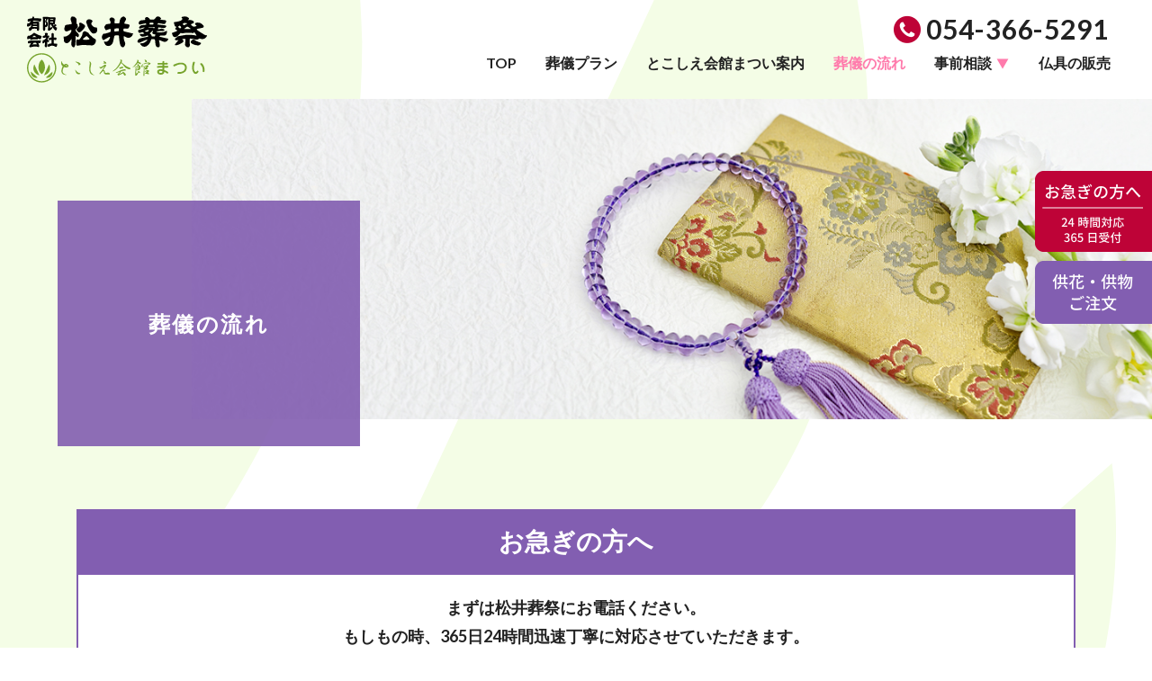

--- FILE ---
content_type: text/html
request_url: https://matsuisousai.com/flow/index.html
body_size: 4489
content:
<!doctype html>
<html lang="ja"><!-- InstanceBegin template="/Templates/main.dwt" codeOutsideHTMLIsLocked="false" -->
<head>
<meta charset="UTF-8">
<meta name="viewport" content="width=device-width, initial-scale=1, shrink-to-fit=no">
<meta name="format-detection" content="telephone=no">
<!-- InstanceBeginEditable name="doctitle" -->
<title>葬儀の流れ・お急ぎの方へ｜松井葬祭</title>
<meta name="keywords" content="葬儀の流れ,お急ぎの方,24時間,365日,臨終">
<meta name="description" content="葬儀の流れのページです。お急ぎの方は24時間365日受付対応、松井葬祭までお電話下さい。054-366-5291。もしもの時も迅速丁寧に対応させていただきます。病院・施設死亡の場合、自宅死亡の場合もすぐに対応。ご臨終からその後の法事（四十九日、一周忌、三回忌）まで責任をもって対応します。">
<!-- InstanceEndEditable -->
<link rel="icon" href="../img/common/favicon.ico">
<link rel="apple-touch-icon" href="../img/common/apple-touch-icon.png">
<link rel="stylesheet" href="../css/bootstrap-custom.css">
<link rel="stylesheet" href="../css/common.css">
<link rel="stylesheet" href="../css/style.css">
<link rel="stylesheet" href="../css/aos.css">
<!-- InstanceBeginEditable name="head" -->
<!-- InstanceEndEditable -->
<!-- InstanceParam name="class" type="text" value="page flow" -->
<!-- InstanceParam name="f_nav" type="boolean" value="false" -->
<!-- Google Tag Manager -->
<script>(function(w,d,s,l,i){w[l]=w[l]||[];w[l].push({'gtm.start':
new Date().getTime(),event:'gtm.js'});var f=d.getElementsByTagName(s)[0],
j=d.createElement(s),dl=l!='dataLayer'?'&l='+l:'';j.async=true;j.src=
'https://www.googletagmanager.com/gtm.js?id='+i+dl;f.parentNode.insertBefore(j,f);
})(window,document,'script','dataLayer','GTM-WZ9HPDJ');</script>
<!-- End Google Tag Manager -->
<!-- Global site tag (gtag.js) - Google Analytics -->
<script async src="https://www.googletagmanager.com/gtag/js?id=UA-154996747-1"></script>
<script>
  window.dataLayer = window.dataLayer || [];
  function gtag(){dataLayer.push(arguments);}
  gtag('js', new Date());

  gtag('config', 'UA-154996747-1');
</script>
</head>

<body class="page flow">
<!-- Google Tag Manager (noscript) -->
<noscript><iframe src="https://www.googletagmanager.com/ns.html?id=GTM-WZ9HPDJ"
height="0" width="0" style="display:none;visibility:hidden"></iframe></noscript>
<!-- End Google Tag Manager (noscript) -->
<a href="#content" class="sr-only sr-only-focusable" aria-label="コンテンツへスキップ"><span class="skip">コンテンツへスキップ</span></a>

<!-- Header -->
<header role="banner">
  <nav class="navbar navbar-expand-md flex-row flex-md-column flex-lg-row" role="navigation">
    <a class="navbar-brand" href="/"><img src="../img/common/logo.svg" alt="有限会社松井葬祭 とこしえ会館まつい"></a>
    <button class="navbar-toggler offcanvas-toggle pull-right" type="button" data-toggle="offcanvas" data-target="#global_nav" aria-controls="global_nav" aria-expanded="false" aria-label="Toggle navigation">
      <span class="icon-bar"></span>
    </button>
    <div id="global_nav" class="navbar-offcanvas navbar-offcanvas-touch ml-lg-auto">
      <ul class="navbar-nav justify-content-around">
        <li class="nav-item gnav01"><a class="nav-link" href="/">TOP</a></li>
        <li class="nav-item gnav02"><a class="nav-link" href="../plan/index.html">葬儀プラン</a></li>
        <li class="nav-item gnav03"><a class="nav-link" href="../tokoshie/index.html">とこしえ会館まつい案内</a></li>
        <li class="nav-item gnav04"><a class="nav-link" href="index.html">葬儀の流れ</a></li>
        <li class="nav-item dropdown">
          <a class="nav-link dropdown-toggle" href="#" id="dropdown" data-toggle="dropdown" aria-haspopup="true" aria-expanded="false">事前相談</a>
          <div class="dropdown-menu" aria-labelledby="dropdown">
            <a class="dropdown-item gnav05" href="../consultation/index.html">生前・事前相談</a>
            <a class="dropdown-item gnav06" href="../consultation/faq.html">よくある質問</a>
          </div>
        </li>
        <li class="nav-item gnav07"><a class="nav-link" href="../butsugu/index.html">仏具の販売</a></li>
        <li class="nav-item gnav08"><a class="nav-link" href="index.html#hurry">お急ぎの方へ</a></li>
        <li class="nav-item gnav09"><a class="nav-link" href="../order/index.html">供花・供物 ご注文</a></li>
        <li class="nav-item"><span class="nav-link tel-link number">054-366-5291</span></li>
      </ul>
    </div><!-- /#global_nav -->
    <div class="overlay"></div>
  </nav>
</header>

<ul class="side-navi">
  <li><a href="index.html#hurry"><img src="../img/common/side_navi_urgent.png" alt="お急ぎの方へ"></a></li>
  <li><a href="../order/index.html"><img src="../img/common/side_navi_order.png" alt="供花・供物 ご注文"></a></li>
</ul>
<!-- Image -->
<!-- InstanceBeginEditable name="EditImg" -->
<div class="img_container">
  <div class="row no-gutters">
    <div class="col-md-10 offset-md-2">
      <img src="../img/ttl/ttl_flow.jpg" alt="image">
    </div><!-- /.col -->
  </div><!-- /.row -->
  <div class="ttl">
    <h1>葬儀の流れ</h1>
  </div><!-- /.ttl --> 
</div><!-- /.img_container -->
<!-- InstanceEndEditable -->  

<!-- Content -->
<div id="content" role="main">
<article>
<!-- InstanceBeginEditable name="EditContent" -->
<div class="container">

<section>
<div class="section">
  <h2 id="hurry" class="hurry">お急ぎの方へ</h2>
  <div class="hurry_box">
    <p class="lead mb-1">まずは松井葬祭にお電話ください。<br>
      もしもの時、365日24時間<br class="d-md-none">迅速丁寧に対応させていただきます。</p>
    <h3 class="red m-0"><span class="tel-link number">054-366-5291</span></h3>
  </div><!-- /.hurry_box -->
</div><!-- /.section -->
</section>

<section>
<div class="section">
  <h2 class="lotus">葬儀の流れ（仏式の場合）</h2>
  <h4 class="shironuki">臨終</h4>
  <div class="flow_box">
    <h5>病院・施設死亡の場合</h5>
    <p>エンゼルケア、メイク、体を清潔にします。<br>
      死亡診断書を医師に書いてもらいます。</p>
    <h5>自宅死亡の場合</h5>
    <p>かかりつけ医がいる場合は呼び、死亡診断書を書いてもらいます。<br>
      かかりつけ医がいない場合は、警察を呼び、検死後死亡検案書を書いてもらいます。</p>
  </div><!-- /.flow_box -->
  <h4 class="shironuki">葬儀社に連絡します</h4>
  <div class="flow_box">
    <p>TEL：<span class="tel-link red">054-366-5291</span> までご連絡ください。</p>
  </div><!-- /.flow_box -->
  <h4 class="shironuki">搬送・安置</h4>
  <div class="flow_box">
    <p>亡くなられてから、数時間でご移動を求められます。<br>
      亡くなられてから24時間以内は、法律上火葬することができませんので、搬送し安置しなくてはいけません。<br>
      安置は、自宅または葬儀社の安置室に安置し、ドライアイス等の処置をしていきます。</p>
  </div><!-- /.flow_box -->
  <h4 class="shironuki">打ち合わせ</h4>
  <div class="flow_box">
    <p>安置が終わったらお寺様に連絡します。<br>
      来ていただいたら、一番初めのお経「枕経」を執り行います。<br>
      お経後は葬儀の日程を決めていきます<br>
      喪主を決め、ご家族の希望を聞き、規模などを決めていきます。<br>
      また、死亡届や火葬許可書などの手続きをします。</p>
  </div><!-- /.flow_box -->
  <h4 class="shironuki">旅支度・納棺</h4>
  <div class="flow_box">
    <p>通夜の前までに白装束または好きな服のお姿に整えます。<br>
      また、故人様に持たせてあげたいものがありましたら、お棺の中に納めていただきます。</p>
  </div><!-- /.flow_box -->
  <h4 class="shironuki">通夜</h4>
  <div class="flow_box">
    <p>自宅、寺院、葬儀社などで通夜式を執り行います。</p>
  </div><!-- /.flow_box -->
  <h4 class="shironuki">葬儀・告別式、火葬</h4>
  <div class="flow_box">
    <p>葬儀・告別式と火葬は順番が入れ替わることもあります。</p>
  </div><!-- /.flow_box -->
  <h4 class="shironuki">精進落とし（払いの席）</h4>
  <div class="flow_box">
    <p>故人様を偲びながら近しい関係の人たちで料理を食べ、思い出話などをします。<br>
※現在、お料理はお弁当に変更し、参列者にお持ち帰りいただいております。</p>
  </div><!-- /.flow_box -->
  <h4 class="shironuki">後飾り</h4>
  <div class="flow_box">
    <p>自宅に位牌・写真・骨箱等を祭る段を作ります。<br>
      四十九日の法要まで御膳や供物を供えます。</p>
  </div><!-- /.flow_box -->
  <h4 class="shironuki">法事（四十九日、一周忌、三回忌・・・）</h4>
  <div class="flow_box">
    <p>身内・親戚の方々と集まり法事をします。<br>
      葬儀当日に納骨をしていない場合は、四十九日法要のときに納骨をします。</p>
  </div><!-- /.flow_box -->
</div><!-- /.section -->
</section>

</div><!-- /.container -->
<!-- InstanceEndEditable -->
</article>
</div><!-- /#content -->

<div class="page_top"><a href="#"></a></div>

<!-- Footer -->
<footer role="contentinfo">
  <div class="footer_container">
    <div class="bg_footer_pattern">
      <div class="container">
        <div class="row">
          <div class="col-lg-11 offset-lg-1 col-xl-10 offset-xl-2">
            <h4>危篤、逝去でお急ぎの方は、深夜、早朝関わらずお電話にてご連絡ください。</h4>
          </div><!-- /.col -->
        </div><!-- /.row -->
        <div class="row">
          <div class="col-sm-4 col-lg-3 offset-lg-1 offset-xl-2">
            <img src="../img/common/logo_white.svg" alt="有限会社松井葬祭 とこしえ会館まつい">
          </div><!-- /.col -->
          <div class="col-sm-8 col-md-6">
            <p><span class="tel-link number">054-366-5291</span><br>
            〒424-0801 <br class="d-s1-none">静岡県静岡市清水区秋吉町3-31</p>
          </div><!-- /.col -->
        </div><!-- /.row -->
        <div class="footer_lotus"></div>
      </div><!-- /.container -->
    </div><!-- /.bg_footer_pattern -->
    
    <div class="container pt-4 pb-4">
      <div class="row">
        <div class="col-sm-6 col-md-3 d-none d-sm-block">
          <ul class="footer_nav">
            <li><a href="../plan/index.html">葬儀プラン</a></li>
            <li><a href="../tokoshie/index.html">とこしえ会館まつい案内</a></li>
            <li><a href="index.html">葬儀の流れ</a></li>
          </ul>
        </div><!-- .col -->
        <div class="col-sm-6 col-md-3 d-none d-sm-block">
          <ul class="footer_nav">
            <li>事前相談
              <ul class="footer_nav">
                <li><a href="../consultation/index.html">生前・事前相談</a></li>
                <li><a href="../consultation/faq.html">よくある質問</a></li>
              </ul>
            </li>
          </ul>
        </div><!-- .col -->
        <div class="col-sm-6 col-md-3 d-none d-sm-block">
          <ul class="footer_nav">
            <li><a href="../butsugu/index.html">仏具の販売</a></li>
            <li><a href="../order/index.html">供花・供物 ご注文</a></li>
            <li><a href="../news/">新着情報</a></li>
          </ul>
        </div><!-- .col -->
        <div class="col-sm-6 col-md-3">
          <ul class="footer_nav">
            <li><a href="../company/index.html">会社案内</a></li>
            <li><a href="../privacy/index.html">プライバシーポリシー</a></li>
            <li><a href="/">TOP</a></li>
          </ul>
        </div><!-- .col -->
      </div><!-- .row -->
    </div><!-- /.container -->
    
  </div><!-- /.footer_container -->
  <div class="copyright_container">
    <div class="container">
      <p class="copyright">Copyright &copy; 2025 有限会社松井葬祭 All rights reserved.</p>
    </div><!-- /.container -->
</div><!-- /.copyright_container -->
</footer>

<script src="../js/jquery-3.3.1.min.js"></script>
<script src="../js/bootstrap.min.js"></script>
<script src="../js/script.js"></script>
<script src="../js/aos.js"></script>
<script>
  AOS.init({
	easing: 'ease-in-out-sine'
  });
</script>
</body>
<!-- InstanceEnd --></html>


--- FILE ---
content_type: text/css
request_url: https://matsuisousai.com/css/common.css
body_size: 1457
content:
/* Fonts
-------------------------------------------------------------- */
@import url("https://fonts.googleapis.com/css?family=Lato:400,700&display=swap");
@font-face {
  font-family: 'icomoon';
  src: url("../fonts/icomoon.eot?b3xirf");
  src: url("../fonts/icomoon.eot?b3xirf#iefix") format("embedded-opentype"), url("../fonts/icomoon.ttf?b3xirf") format("truetype"), url("../fonts/icomoon.woff?b3xirf") format("woff"), url("../fonts/icomoon.svg?b3xirf#icomoon") format("svg");
  font-weight: normal;
  font-style: normal;
}

[class^="icon-"], [class*=" icon-"] {
  /* use !important to prevent issues with browser extensions that change fonts */
  font-family: 'icomoon' !important;
  speak: none;
  font-style: normal;
  font-weight: normal;
  font-variant: normal;
  text-transform: none;
  line-height: 1;
  /* Better Font Rendering =========== */
  -webkit-font-smoothing: antialiased;
  -moz-osx-font-smoothing: grayscale;
}

.icon-angle-down:before {
  content: "\e900";
  color: #656464;
}

.icon-angle-left:before {
  content: "\e901";
  color: #656464;
}

.icon-angle-right:before {
  content: "\e902";
  color: #656464;
}

.icon-angle-up:before {
  content: "\e903";
  color: #656464;
}

.icon-arrow-down:before {
  content: "\e904";
  color: #656464;
}

.icon-arrow-right:before {
  content: "\e905";
  color: #656464;
}

.icon-circle-big:before {
  content: "\e906";
  color: #656464;
}

.icon-circle:before {
  content: "\e907";
  color: #656464;
}

.icon-faq-a:before {
  content: "\e908";
  color: #656464;
}

.icon-faq-q:before {
  content: "\e909";
  color: #656464;
}

.icon-fax:before {
  content: "\e90a";
  color: #656464;
}

.icon-link:before {
  content: "\e90b";
  color: #656464;
}

.icon-lotus:before {
  content: "\e90c";
  color: #656464;
}

.icon-mail:before {
  content: "\e90d";
  color: #656464;
}

.icon-map:before {
  content: "\e90e";
  color: #656464;
}

.icon-phone-circle:before {
  content: "\e90f";
  color: #656464;
}

.icon-phone:before {
  content: "\e910";
  color: #656464;
}

.icon-square:before {
  content: "\e911";
  color: #656464;
}

.icon-triangle-down:before {
  content: "\e912";
  color: #656464;
}

.icon-triangle-left:before {
  content: "\e913";
  color: #656464;
}

.icon-triangle-right:before {
  content: "\e914";
  color: #656464;
}

.icon-triangle-up:before {
  content: "\e915";
  color: #656464;
}

/* Typography
-------------------------------------------------------------- */
h1, h2, h3, h4, h5, h6,
.h1, .h2, .h3, .h4, .h5, .h6 {
  font-weight: 600;
  line-height: 1.4;
  margin-bottom: 1rem;
  clear: both;
}

h1, .h1 {
  font-size: 24px;
  font-size: 1.5rem;
}

h2, .h2 {
  font-size: 22px;
  font-size: 1.375rem;
}

h3, .h3 {
  font-size: 20px;
  font-size: 1.25rem;
}

h4, .h4 {
  font-size: 18px;
  font-size: 1.125rem;
}

h5, .h5 {
  font-size: 16px;
  font-size: 1rem;
}

h6, .h6 {
  font-size: 16px;
  font-size: 1rem;
}

p {
  line-height: 1.8;
  margin-bottom: 2rem;
}

.p_small {
  font-size: 14px;
  font-size: 0.875rem;
  line-height: 1.6;
}

#content h3,
#content h4,
#content h5,
#content h6 {
  margin-top: 1rem;
}

#content h2 + h3,
#content h2 + h4,
#content h2 + h5,
#content h2 + h6 {
  margin-top: 0;
}

@media (min-width: 768px) {
  h1, .h1 {
    font-size: 32px;
    font-size: 2rem;
  }
  h2, .h2 {
    font-size: 28px;
    font-size: 1.75rem;
  }
  h3, .h3 {
    font-size: 24px;
    font-size: 1.5rem;
  }
  h4, .h4 {
    font-size: 20px;
    font-size: 1.25rem;
  }
  h5, .h5 {
    font-size: 18px;
    font-size: 1.125rem;
  }
  h6, .h6 {
    font-size: 16px;
    font-size: 1rem;
  }
}

/* Links
-------------------------------------------------------------- */
a {
  outline: none;
  -webkit-transition: all 0.2s ease;
  -moz-transition: all 0.2s ease;
  -webkit-transition: all  0.2s ease;
  -o-transition: all  0.2s ease;
  transition: all  0.2s ease;
}

a:hover {
  text-decoration: none;
}

button:focus {
  outline: none;
}

/* Lists
-------------------------------------------------------------- */
ul, ol {
  margin-bottom: 2rem;
}

ul {
  list-style: none;
  padding: 0;
}

/* Tables
-------------------------------------------------------------- */
table {
  width: 100%;
  margin-bottom: 2rem;
}

/* Images
-------------------------------------------------------------- */
img {
  max-width: 100%;
  height: auto;
  vertical-align: middle;
}

img[src$=".svg"] {
  width: 100%;
}

#content a:hover img {
  opacity: 0.7;
  filter: alpha(opacity=70);
  -ms-filter: "alpha( opacity=70 )";
  background: #FFF;
}

figure {
  margin: 0 0 2rem;
}

figure img {
  margin-bottom: 0.5rem;
  line-height: 1;
}

figcaption {
  font-size: 90%;
  color: #333;
}

/* Utilities
-------------------------------------------------------------- */
.mb00 {
  margin-bottom: 0 !important;
}

.mb10 {
  margin-bottom: 10px !important;
}

.mb20 {
  margin-bottom: 20px !important;
}

.mb30 {
  margin-bottom: 30px !important;
}

.mb40 {
  margin-bottom: 40px !important;
}

.mb50 {
  margin-bottom: 50px !important;
}

.mb60 {
  margin-bottom: 60px !important;
}

.mb80 {
  margin-bottom: 80px !important;
}

.mb100 {
  margin-bottom: 100px !important;
}

.mt00 {
  margin-top: 0 !important;
}

.mt10 {
  margin-top: 10px !important;
}

.mt20 {
  margin-top: 20px !important;
}

.mt30 {
  margin-top: 30px !important;
}

.mt40 {
  margin-top: 40px !important;
}

.mt50 {
  margin-top: 50px !important;
}

.ml10 {
  margin-left: 10px !important;
}

.ml20 {
  margin-left: 20px !important;
}

.mr10 {
  margin-right: 10px !important;
}

.mr20 {
  margin-right: 20px !important;
}

.text-note {
  padding-left: 1em;
  text-indent: -1em;
  line-height: 1.4;
}

.clear {
  clear: both;
}

.number {
  font-family: 'Lato', sans-serif;
  font-weight: 700;
  letter-spacing: 0.03em;
  text-decoration: none;
}

.number a {
  color: #222;
  text-decoration: none;
}

@media (max-width: 575.98px) {
  .row10 {
    margin-right: -10px;
    margin-left: -10px;
  }
  .row10 > .col,
  .row10 > [class*="col-"] {
    padding-right: 10px;
    padding-left: 10px;
  }
  .row5 {
    margin-right: -5px;
    margin-left: -5px;
  }
  .row5 > .col,
  .row5 > [class*="col-"] {
    padding-right: 5px;
    padding-left: 5px;
  }
  .no-gutters-s2 {
    padding-right: 0;
    padding-left: 0;
  }
  .no-gutters-s2 > .col,
  .no-gutters-s2 > [class*="col-"] {
    padding-right: 0;
    padding-left: 0;
  }
}


--- FILE ---
content_type: text/css
request_url: https://matsuisousai.com/css/style.css
body_size: 7994
content:
@charset "UTF-8";
/* Header
-------------------------------------------------------------- */
@media (min-width: 768px) {
  body {
    background-image: url(../img/common/lotus_bg.svg);
    background-repeat: no-repeat;
    background-position: calc(50% - 500px) 0;
    background-size: 1800px;
  }
}

@media (min-width: 992px) {
  body {
    background-position: calc(50% - 600px) 0;
    background-size: 2400px;
  }
}

.side-navi {
  display: none;
}

@media (min-width: 768px) {
  .side-navi {
    display: block;
    position: fixed;
    right: 0;
    top: 200px;
    z-index: 100;
  }
  .side-navi li {
    width: 110px;
    margin-bottom: 10px;
  }
  .side-navi a:hover img {
    opacity: 0.8;
    filter: alpha(opacity=80);
    -ms-filter: "alpha( opacity=80 )";
  }
}

@media (min-width: 992px) {
  .side-navi {
    top: 190px;
  }
  .side-navi li {
    width: 130px;
  }
}

/* Global Navigation
-------------------------------------------------------------- */
/* Navbar */
.navbar {
  padding: 10px 15px 5px 15px;
}

@media (min-width: 768px) {
  .navbar {
    padding: 10px 20px 20px 20px;
    position: relative;
  }
}

@media (min-width: 992px) {
  .navbar {
    padding: 10px 30px;
  }
}

.navbar-brand {
  line-height: 1;
  width: 160px;
}

@media (min-width: 768px) {
  .navbar-brand {
    width: 200px;
  }
}

@media (min-width: 768px) {
  .nav-link,
  .dropdown-item {
    font-weight: 600;
    display: inline-block;
    position: relative;
  }
  .nav-link:hover, .nav-link:focus,
  .dropdown-item:hover,
  .dropdown-item:focus {
    color: #666;
  }
}

@media (min-width: 768px) {
  .navbar-expand-md .navbar-nav .nav-link {
    padding-right: 1rem;
    padding-left: 1rem;
  }
}

@media (min-width: 992px) {
  .navbar-nav {
    margin-top: 30px;
  }
}

@media (min-width: 768px) {
  .navbar-nav .gnav08,
  .navbar-nav .gnav09 {
    display: none;
  }
}

.navbar-nav li:last-child span.number {
  font-size: 18px;
  font-size: 1.125rem;
  position: relative;
  padding-left: 2.2em;
}

.navbar-nav li:last-child span.number:before {
  font-family: 'icomoon' !important;
  speak: none;
  font-style: normal;
  font-weight: normal;
  font-variant: normal;
  text-transform: none;
  line-height: 1;
  -webkit-font-smoothing: antialiased;
  -moz-osx-font-smoothing: grayscale;
  content: "\e910";
  color: #77a42d;
  position: absolute;
  top: 50%;
  left: 1em;
  margin-top: -0.45em;
}

@media (min-width: 768px) {
  .navbar-nav li:last-child {
    position: absolute;
    top: 20px;
    right: 1.4rem;
  }
  .navbar-nav li:last-child span.number {
    font-size: 26px;
    font-size: 1.625rem;
  }
  .navbar-nav li:last-child span.number:before {
    content: "\e90f";
    color: #be0337;
    margin-top: -0.5em;
  }
}

@media (min-width: 992px) {
  .navbar-nav li:last-child {
    top: 2px;
  }
  .navbar-nav li:last-child span.number {
    font-size: 30px;
    font-size: 1.875rem;
  }
}

@media (min-width: 1200px) {
  .navbar-nav li:last-child {
    right: 2rem;
  }
}

@media (max-width: 767.98px) {
  .home .gnav01 .nav-link,
  .plan .gnav02 .nav-link,
  .tokoshie .gnav03 .nav-link,
  .flow .gnav04 .nav-link,
  .consultation .gnav05,
  .faq .gnav06,
  .butsugu .gnav07 .nav-link {
    font-weight: bold;
    color: #FFF;
    background-color: #77a42d;
  }
}

@media (min-width: 768px) {
  .home .gnav01 .nav-link,
  .plan .gnav02 .nav-link,
  .tokoshie .gnav03 .nav-link,
  .flow .gnav04 .nav-link,
  .consultation .gnav05,
  .faq .gnav06,
  .butsugu .gnav07 .nav-link {
    color: #ff7bac !important;
  }
}

/* Navbar Offcanvas */
.navbar-toggler {
  padding: 1rem 0.25rem;
  border: none;
}

.offcanvas-toggle .icon-bar {
  position: relative;
  display: block;
  width: 1.5em;
  height: 2px;
  -webkit-transition: all .15s ease-in-out;
  -o-transition: all .15s ease-in-out;
  transition: all .15s ease-in-out;
  background-color: #77a42d;
}

.offcanvas-toggle .icon-bar:before,
.offcanvas-toggle .icon-bar:after {
  width: 1.5em;
  height: 2px;
  -webkit-transition: all .15s ease-in-out;
  -o-transition: all .15s ease-in-out;
  transition: all .15s ease-in-out;
  background-color: #77a42d;
  position: absolute;
  top: -10px;
  left: 0;
  content: '';
}

.offcanvas-toggle .icon-bar:after {
  top: 10px;
}

.offcanvas-toggle.is-active .icon-bar {
  background-color: transparent;
}

.offcanvas-toggle.is-active .icon-bar:before {
  top: 0;
  -webkit-transform: rotate(45deg);
  -ms-transform: rotate(45deg);
  transform: rotate(45deg);
}

.offcanvas-toggle.is-active .icon-bar:after {
  top: 0;
  -webkit-transform: rotate(-45deg);
  -ms-transform: rotate(-45deg);
  transform: rotate(-45deg);
}

.overlay {
  position: fixed;
  display: none;
  width: 100%;
  height: 100%;
  top: 0;
  left: 0;
  right: 0;
  bottom: 0;
  background-color: rgba(0, 0, 0, 0.3);
  z-index: 990;
}

@media (max-width: 767px) {
  .offcanvas-stop-scrolling {
    height: 100%;
    overflow: hidden;
  }
  .navbar-offcanvas {
    position: fixed;
    width: 100%;
    max-width: 250px;
    height: 100%;
    left: -250px;
    top: 0;
    z-index: 1050;
    overflow: scroll;
    -webkit-overflow-scrolling: touch;
    -webkit-transition: all 0.15s ease-in;
    -o-transition: all 0.15s ease-in;
    transition: all 0.15s ease-in;
    background-color: #f8f8f8;
  }
  .navbar-offcanvas.in {
    -webkit-box-shadow: 0 0 20px rgba(0, 0, 0, 0.3);
    box-shadow: 0 0 20px rgba(0, 0, 0, 0.3);
  }
  .navbar-offcanvas.navbar-offcanvas-fade {
    opacity: 0;
  }
  .navbar-offcanvas.navbar-offcanvas-fade.in {
    opacity: 1;
  }
  .navbar-offcanvas.offcanvas-transform.in {
    -webkit-transform: translateX(250px);
    -ms-transform: translateX(250px);
    transform: translateX(250px);
  }
  .navbar-offcanvas.offcanvas-position.in {
    left: 0;
  }
  .navbar-offcanvas.navbar-offcanvas-right {
    left: auto;
    right: -250px;
  }
  .navbar-offcanvas.navbar-offcanvas-right.offcanvas-transform.in {
    -webkit-transform: translateX(-250px);
    -ms-transform: translateX(-250px);
    transform: translateX(-250px);
  }
  .navbar-offcanvas.navbar-offcanvas-right.offcanvas-position.in {
    left: auto;
    right: 0;
  }
  .navbar-offcanvas .dropdown.open .caret {
    border-top: 0;
    border-bottom: 4px solid;
  }
  .navbar-offcanvas .dropdown-menu {
    position: relative;
    width: 100%;
    border: inherit;
    -webkit-box-shadow: none;
    box-shadow: none;
    -webkit-transition: height 0.15s ease-in;
    -o-transition: height 0.15s ease-in;
    transition: height 0.15s ease-in;
  }
  .navbar-offcanvas .dropdown-menu.shown {
    display: block;
    margin-bottom: 10px;
  }
  .navbar-offcanvas .nav-link {
    border-bottom: 1px solid #DDD;
    padding: 1rem;
  }
  .navbar-offcanvas .dropdown-menu .nav-item:last-child .dropdown-item {
    border-bottom: 1px solid #DDD;
  }
  .navbar-offcanvas .dropdown-item {
    border-bottom: 1px solid #DDD;
    padding: 1rem 1rem 1rem 2rem;
  }
  .navbar-offcanvas li.active {
    background-color: #ff7bac;
  }
}

.dropdown-toggle::after {
  border: none;
  font-family: 'icomoon' !important;
  speak: none;
  font-style: normal;
  font-weight: normal;
  font-variant: normal;
  text-transform: none;
  line-height: 1;
  -webkit-font-smoothing: antialiased;
  -moz-osx-font-smoothing: grayscale;
  content: "\e912";
  color: #77a42d;
  vertical-align: -0.1em;
}

.show .dropdown-toggle::after {
  content: "\e915";
  vertical-align: -0.05em;
}

@media (min-width: 768px) {
  .dropdown-toggle::after {
    color: #ff7bac;
  }
}

.dropdown-menu {
  border: 1px solid #DDD;
  border-radius: 0;
  padding: 0;
  margin: 0;
}

.dropdown-item {
  border-bottom: 1px solid #DDD;
}

@media (min-width: 768px) {
  .dropdown-item {
    font-size: 15px;
    font-size: 0.937rem;
    text-align: center;
    padding: 0.5rem 0;
  }
  .dropdown-item:last-child {
    border-bottom: none;
  }
  .dropdown-item:hover, .dropdown-item:focus .dropdown-item.active, .dropdown-item:active {
    color: #666;
    background-color: #f8f9fa;
  }
}

/* Image / Page Title
-------------------------------------------------------------- */
.img_container {
  position: relative;
}

@media (min-width: 768px) {
  .img_container {
    margin-bottom: 100px;
  }
}

@media (min-width: 1400px) {
  .img_container {
    width: 1400px;
    margin-left: auto;
    margin-right: auto;
  }
}

.ttl {
  position: absolute;
  top: 20px;
  left: 20px;
  z-index: 1;
}

@media (min-width: 360px) {
  .ttl {
    top: 30px;
  }
}

@media (min-width: 480px) {
  .ttl {
    top: 40px;
  }
}

@media (min-width: 576px) {
  .ttl {
    top: 60px;
  }
}

@media (min-width: 768px) {
  .ttl {
    top: auto;
    bottom: -30px;
    left: 30px;
  }
}

@media (min-width: 992px) {
  .ttl {
    left: 5%;
  }
}

.home .ttl {
  width: 100%;
  left: 0;
}

@media (min-width: 768px) {
  .home .ttl {
    width: auto;
    left: 0;
  }
}

@media (min-width: 992px) {
  .home .ttl {
    bottom: -50px;
    left: 5%;
  }
}

@media (min-width: 1200px) {
  .home .ttl {
    left: 3%;
  }
}

/* Content
-------------------------------------------------------------- */
/* Typography */
h1 {
  font-size: 24px;
  font-size: 1.5rem;
  font-weight: bold;
  color: #FFF;
  letter-spacing: .05em;
  text-shadow: 1px 1px 2px rgba(0, 0, 0, 0.8);
  text-align: center;
  margin-bottom: 0;
}

@media (min-width: 768px) {
  h1 {
    font-size: 22px;
    font-size: 1.375rem;
    text-shadow: none;
    letter-spacing: .1em;
    background-color: rgba(130, 94, 177, 0.9);
    width: 14em;
    padding: 3em 0;
  }
}

@media (min-width: 992px) {
  h1 {
    font-size: 24px;
    font-size: 1.5rem;
    padding: 4em 0;
  }
}

@media (min-width: 1200px) {
  h1 {
    padding: 5em 0;
  }
}

.home h1 {
  font-size: 16px;
  font-size: 1rem;
}

@media (min-width: 360px) {
  .home h1 {
    font-size: 18px;
    font-size: 1.125rem;
  }
}

@media (min-width: 480px) {
  .home h1 {
    font-size: 22px;
    font-size: 1.375rem;
  }
}

@media (min-width: 576px) {
  .home h1 {
    font-size: 24px;
    font-size: 1.5rem;
  }
}

@media (min-width: 768px) {
  .home h1 {
    -webkit-writing-mode: vertical-rl;
    -ms-writing-mode: tb-rl;
    writing-mode: vertical-rl;
    text-align: left;
    line-height: 1.8;
    width: auto;
    padding: 3rem 2.5rem;
  }
}

@media (min-width: 992px) {
  .home h1 {
    font-size: 26px;
    font-size: 1.625rem;
    padding: 5rem 3rem;
  }
}

@media (min-width: 1200px) {
  .home h1 {
    padding: 6rem 4rem;
  }
}

#content h2.lotus {
  letter-spacing: .05em;
  background-image: url(../img/common/h2_bg.png);
  background-repeat: repeat-x;
  background-position: left bottom;
  text-indent: -2rem;
  padding: 0 0 .5rem 2.4rem;
  margin-bottom: 1.5rem;
  position: relative;
}

#content h2.lotus:before {
  font-family: 'icomoon' !important;
  speak: none;
  font-style: normal;
  font-weight: normal;
  font-variant: normal;
  text-transform: none;
  line-height: 1;
  -webkit-font-smoothing: antialiased;
  -moz-osx-font-smoothing: grayscale;
  content: "\e90c";
  color: rgba(255, 123, 172, 0.7);
  font-size: 26px;
  font-size: 1.625rem;
  margin-right: 0.2em;
  vertical-align: -0.1em;
}

@media (min-width: 768px) {
  #content h2.lotus {
    font-size: 24px;
    font-size: 1.5rem;
  }
  #content h2.lotus:before {
    font-size: 46px;
    font-size: 2.875rem;
  }
}

#content h2.hurry {
  color: #FFF;
  text-align: center;
  background-color: #825eb1;
  padding: 1rem;
  margin: 0;
}

#content h3 {
  color: #77a42d;
}

#content h4.shironuki {
  color: #FFF;
  background-color: #77a42d;
  border-radius: 0.25rem;
  display: inline-block;
  padding: .4em 1em;
  margin-bottom: 10px;
}

#content h4.shironuki a {
	color: #FFF;
	background-color: #77a42d;
	border-radius: 0.25rem;
	display: inline-block;
	padding: 0em;
	transition: 1.0s ;
}

#content h4.shironuki a:hover {
	color: #FFF;
	background-color: #77a42d;
	border-radius: 0.25rem;
	display: inline-block;
	padding: 0em;
	opacity: 0.7 ;
}

#content h4.linewaku {
  background-color: #FFF;
  border: 1px solid #825eb1;
  border-radius: 0.25rem;
  display: inline-block;
  padding: .3em .6em;
}

#content h5 {
  display: inline-block;
  background: -webkit-gradient(linear, left top, left bottom, color-stop(70%, transparent), color-stop(70%, rgba(255, 123, 172, 0.3)));
  background: -webkit-linear-gradient(transparent 70%, rgba(255, 123, 172, 0.3) 70%);
  background: -o-linear-gradient(transparent 70%, rgba(255, 123, 172, 0.3) 70%);
  background: linear-gradient(transparent 70%, rgba(255, 123, 172, 0.3) 70%);
}

@media (min-width: 768px) {
  .home #content p {
    font-size: 18px;
    font-size: 1.125rem;
  }
}

#content p.lead {
  font-size: 16px;
  font-size: 1rem;
  font-weight: 600;
}

@media (min-width: 768px) {
  #content p.lead {
    font-size: 18px;
    font-size: 1.125rem;
  }
}

#content p.text_small {
  font-size: 15px;
  font-size: 0.937rem;
  line-height: 1.6;
}

@media (min-width: 768px) {
  #content p.text_small {
    font-size: 14px;
    font-size: 0.875rem;
  }
}

#content p a.p_link {
  color: #1d2976;
  text-decoration: underline;
}

#content p a.p_link:hover {
  color: #555;
  text-decoration: none;
}

#content p.price {
  color: #be0337;
  font-weight: 600;
  font-size: 22px;
  font-size: 1.375rem;
  margin-bottom: 1rem;
}

@media (min-width: 768px) {
  #content p.price {
    font-size: 26px;
    font-size: 1.625rem;
  }
}

#content p.price span {
  font-size: 16px;
  font-size: 1rem;
  padding-left: 4px;
}

#content p.purple_circle {
  font-size: 15px;
  font-size: 0.937rem;
  line-height: 1.6;
  padding-left: 1.2em;
  text-indent: -1.2em;
  margin-bottom: 10px;
}

#content p.purple_circle:before {
  font-family: 'icomoon' !important;
  speak: none;
  font-style: normal;
  font-weight: normal;
  font-variant: normal;
  text-transform: none;
  line-height: 1;
  -webkit-font-smoothing: antialiased;
  -moz-osx-font-smoothing: grayscale;
  content: "\e906";
  color: #825eb1;
  margin-right: 0.2em;
  vertical-align: -0.15em;
}

.red {
  color: #be0337 !important;
}

.black {
  color: #222 !important;
}

/* List */
ul.circle {
  padding-left: 20px;
  text-indent: -1.2em;
}

ul.circle li {
  margin-bottom: .6em;
}

ul.circle li:before {
  font-family: 'icomoon' !important;
  speak: none;
  font-style: normal;
  font-weight: normal;
  font-variant: normal;
  text-transform: none;
  line-height: 1;
  -webkit-font-smoothing: antialiased;
  -moz-osx-font-smoothing: grayscale;
  content: "\e906";
  color: #77a42d;
  margin-right: 0.2em;
  vertical-align: -0.15em;
}

ul.circle_mini {
  padding-left: 20px;
  text-indent: -1.2em;
}

ul.circle_mini li {
  margin-bottom: .6em;
}

ul.circle_mini li:before {
  font-family: 'icomoon' !important;
  speak: none;
  font-style: normal;
  font-weight: normal;
  font-variant: normal;
  text-transform: none;
  line-height: 1;
  -webkit-font-smoothing: antialiased;
  -moz-osx-font-smoothing: grayscale;
  content: "\e907";
  color: #77a42d;
  margin-right: 0.2em;
  vertical-align: -0.1em;
}

ul.circle_mini_gray {
  padding-left: 20px;
  text-indent: -1.2em;
}

ul.circle_mini_gray li {
  margin-bottom: .3em;
}

ul.circle_mini_gray li:before {
  font-family: 'icomoon' !important;
  speak: none;
  font-style: normal;
  font-weight: normal;
  font-variant: normal;
  text-transform: none;
  line-height: 1;
  -webkit-font-smoothing: antialiased;
  -moz-osx-font-smoothing: grayscale;
  content: "\e907";
  color: #666;
  margin-right: 0.2em;
  vertical-align: -0.1em;
}

.ul_90 {
  font-size: 90%;
}

ul.attention {
  font-weight: 600;
  line-height: 1.6;
}

ul.attention li:before {
  color: #be0337;
}

@media (min-width: 768px) {
  ul.attention {
    font-size: 18px;
    font-size: 1.125rem;
  }
}

/* Button */
.btn-outline-success {
  color: #666;
  background-color: #FFF;
  border-color: #ff7bac;
  border-radius: 4px;
  padding: 0.375rem 2.4rem 0.375rem 1rem;
  position: relative;
}

.btn-outline-success:after {
  font-family: 'icomoon' !important;
  speak: none;
  font-style: normal;
  font-weight: normal;
  font-variant: normal;
  text-transform: none;
  line-height: 1;
  -webkit-font-smoothing: antialiased;
  -moz-osx-font-smoothing: grayscale;
  content: "\e905";
  color: #ff7bac;
  position: absolute;
  top: 50%;
  right: 1rem;
  margin-top: -0.5em;
  text-shadow: none;
}

.btn-outline-success:hover {
  color: #666;
  background-color: rgba(255, 123, 172, 0.1) !important;
  border-color: #ff7bac;
}

.btn-outline-success:hover:after {
  right: .8rem;
  -webkit-transition: all .2s;
  -o-transition: all .2s;
  transition: all .2s;
}

.btn-link {
  padding: 0 1.6rem 0 0;
  position: relative;
}

.btn-link:after {
  font-family: 'icomoon' !important;
  speak: none;
  font-style: normal;
  font-weight: normal;
  font-variant: normal;
  text-transform: none;
  line-height: 1;
  -webkit-font-smoothing: antialiased;
  -moz-osx-font-smoothing: grayscale;
  content: "\e905";
  color: #ff7bac;
  position: absolute;
  top: 50%;
  right: .2rem;
  margin-top: -0.5em;
  text-shadow: none;
}

.btn-link:hover {
  color: #666;
  text-decoration: none;
}

.btn-link:hover:after {
  right: 0;
  -webkit-transition: all .2s;
  -o-transition: all .2s;
  transition: all .2s;
}

.accordion .btn-block {
  text-align: left;
  padding: 0 1.5em 0 2em;
  position: relative;
}

.accordion .btn-block[data-toggle="collapse"]:after {
  font-family: 'icomoon' !important;
  speak: none;
  font-style: normal;
  font-weight: normal;
  font-variant: normal;
  text-transform: none;
  line-height: 1;
  -webkit-font-smoothing: antialiased;
  -moz-osx-font-smoothing: grayscale;
  content: "\e903";
  color: #999;
  position: absolute;
  top: 50%;
  right: 0;
  margin-top: -0.5em;
}

.accordion .btn-block[aria-expanded=false]:after {
  content: "\e900";
  color: #ff7bac;
}

.accordion .btn-block:before {
  font-family: 'icomoon' !important;
  speak: none;
  font-style: normal;
  font-weight: normal;
  font-variant: normal;
  text-transform: none;
  line-height: 1;
  -webkit-font-smoothing: antialiased;
  -moz-osx-font-smoothing: grayscale;
  content: "\e909";
  font-size: 24px;
  font-size: 1.5rem;
  color: #77a42d;
  position: absolute;
  top: 1px;
  left: 0;
}

.accordion .btn-block:hover {
  color: #666;
}

.btn-secondary {
  padding: 0.375rem 1.8rem 0.375rem 0.75rem;
  position: relative;
}

.btn-secondary:after {
  font-family: 'icomoon' !important;
  speak: none;
  font-style: normal;
  font-weight: normal;
  font-variant: normal;
  text-transform: none;
  line-height: 1;
  -webkit-font-smoothing: antialiased;
  -moz-osx-font-smoothing: grayscale;
  content: "\e902";
  color: #FFF;
  position: absolute;
  top: 50%;
  right: 8px;
  margin-top: -0.5em;
  text-shadow: none;
}

.btn-secondary:hover:after {
  color: #FFF;
}

/* Table */
table th,
table td {
  padding: 10px;
}

table th {
  white-space: nowrap;
}

/* normal */
.table_normal th {
  border: 1px solid #DDD;
  background-color: #F8F8F8;
}

.table_normal td {
  border: 1px solid #DDD;
  background-color: #FFF;
}

/* vertical */
.table_vertical, table#mfp_confirm_table {
  background-color: #FFF;
}

.table_vertical th, table#mfp_confirm_table th {
  display: block;
  text-align: left;
  vertical-align: top;
  border: 1px solid #DDD;
  border-bottom: none;
  background-color: #F8F8F8;
}

.table_vertical td, table#mfp_confirm_table td {
  display: block;
  border: 1px solid #DDD;
  border-bottom: none;
}

.table_vertical tr:last-child td, table#mfp_confirm_table tr:last-child td {
  border-bottom: 1px solid #DDD;
}

@media (min-width: 768px) {
  .table_vertical th, table#mfp_confirm_table th, .table_vertical td, table#mfp_confirm_table td {
    display: table-cell;
    border: 1px solid #DDD;
    padding: 10px 20px;
  }
}

/* plan */
.plan table th {
  text-align: center;
}

.plan table th.cell_transparent {
  border-top: none;
  border-bottom: none;
  background-color: transparent;
}

.plan table td {
  vertical-align: top;
}

.plan table td.cell_transparent {
  font-weight: bold;
  text-align: center;
  border-top: none;
  border-bottom: none;
  padding-left: 2px;
  padding-right: 2px;
}

.plan table tr td:nth-of-type(1),
.plan table tr td:nth-of-type(3) {
  width: 30em;
}

.plan table ul {
  margin-bottom: 0;
}

@media (max-width: 575.98px) {
  .plan table {
    font-size: 14px;
    font-size: 0.875rem;
  }
  .plan table th, .plan table td {
    padding-left: 5px;
    padding-right: 5px;
  }
}

@media (min-width: 768px) {
  .plan table td.cell_transparent {
    font-size: 24px;
  }
}

/* company */
@media (min-width: 768px) {
  .company .table_vertical th, .company table#mfp_confirm_table th {
    width: 14em;
  }
}

/* contact */
@media (min-width: 768px) {
  table#mfp_confirm_table tr th {
    width: 25%;
  }
}

/* Images */
.img_shadow {
  -webkit-box-shadow: 6px 6px rgba(0, 0, 0, 0.1);
  box-shadow: 6px 6px rgba(0, 0, 0, 0.1);
}

.rounded-circle {
  max-width: 300px;
  margin-left: auto;
  margin-right: auto;
}

/* 施設案内 */
.caption_bg {
  position: relative;
  margin-bottom: 10px;
}

.caption_bg img {
  margin-bottom: 0;
}

.caption_bg figcaption {
  color: #FFF;
  font-size: 16px;
  font-size: 1rem;
  text-align: center;
  background: rgba(0, 0, 0, 0.5);
  padding: 10px;
  position: absolute;
  bottom: 0;
  left: 0;
  right: 0;
}

.caption_bg + p {
  font-size: 15px;
  font-size: 0.937rem;
  line-height: 1.5;
  padding-left: 10px;
  padding-right: 10px;
}

/* 仏具 */
p.label {
  color: #FFF;
  font-size: 13px;
  font-size: 0.812rem;
  font-weight: bold;
  line-height: 1;
  background: rgba(119, 164, 45, 0.8);
  padding: 8px 6px;
  position: absolute;
  top: 5px;
  left: 10px;
}

@media (min-width: 480px) {
  p.label {
    font-size: 14px;
    font-size: 0.875rem;
    top: 5px;
    left: 20px;
  }
}

/* 供花・供物 ご注文 */
@media (max-width: 767.98px) {
  .vertical_img {
    max-width: 240px;
    margin-left: auto;
    margin-right: auto;
  }
}

.caption_price {
  position: relative;
}

.caption_price figcaption {
  font-size: 18px;
  font-size: 1.125rem;
  font-weight: bold;
  text-align: center;
}

.caption_price figcaption span {
  font-size: 14px;
  font-size: 0.875rem;
  padding-left: 2px;
}

/* Animation */
.delighter.bottom {
  -webkit-transform: translatey(30px);
  -ms-transform: translatey(30px);
  transform: translatey(30px);
  opacity: 0;
  -webkit-transition: all .75s ease-out;
  -o-transition: all .75s ease-out;
  transition: all .75s ease-out;
}

.delighter.bottom.started {
  -webkit-transform: none;
  -ms-transform: none;
  transform: none;
  opacity: 1;
}

@media (min-width: 768px) {
  .delighter.bottom2 {
    -webkit-transform: translatey(40px);
    -ms-transform: translatey(40px);
    transform: translatey(40px);
    opacity: 0;
    -webkit-transition: all .75s ease-out;
    -o-transition: all .75s ease-out;
    transition: all .75s ease-out;
  }
  .delighter.bottom2.started {
    -webkit-transform: none;
    -ms-transform: none;
    transform: none;
    opacity: 1;
  }
  .delighter.bottom3 {
    -webkit-transform: translatey(40px);
    -ms-transform: translatey(40px);
    transform: translatey(40px);
    opacity: 0;
    -webkit-transition: all 1.25s ease-out;
    -o-transition: all 1.25s ease-out;
    transition: all 1.25s ease-out;
  }
  .delighter.bottom3.started {
    -webkit-transform: none;
    -ms-transform: none;
    transform: none;
    opacity: 1;
  }
  .delighter.bottom4 {
    -webkit-transform: translatey(60px);
    -ms-transform: translatey(60px);
    transform: translatey(60px);
    opacity: 0;
    -webkit-transition: all 1.75s ease-out;
    -o-transition: all 1.75s ease-out;
    transition: all 1.75s ease-out;
  }
  .delighter.bottom4.started {
    -webkit-transform: none;
    -ms-transform: none;
    transform: none;
    opacity: 1;
  }
}

/* Top ------------------- */
/* Top Content */
.home #content {
  padding-bottom: 4rem;
}

.section {
  padding-bottom: 2rem;
  margin-top: 4rem;
}

@media (min-width: 768px) {
  .section {
    padding-bottom: 4rem;
    margin-top: 4rem;
  }
}

/* sale　特価 */
.sale {
  background-image: url(../img/top/bg_sale_s.jpg);
  background-repeat: no-repeat;
  background-position: right top;
  background-size: auto 100%;
  border: 1px solid #DDD;
  padding: 20px 15px;
}

@media (min-width: 768px) {

  .sale {
    background-image: url(../img/top/bg_sale.jpg);
    padding: 30px 20px;
  }
}


.sale .shironuki {
  color: #FFF;
  display: inline-block;
  background-color: #825eb1;
  padding: .2em .8em;
  margin-top: 10px;
}

@media (min-width: 768px) {
  .sale .shironuki {
    margin-top: 0;
    margin-left: 10px;
  }
}
.counter {
	padding: 30px 20px;
	background-color: #f9ffdb;
	text-align: center;
}
.counter {
	background-repeat: no-repeat;
	background-position: right top;
	background-size: auto 100%;
	border: 1px solid #DDD;
	padding: 20px 15px;
	background-color: #f9ffdb;
	text-align: center;
}

#content .sale h2 {
  margin-bottom: .5rem;
}

#content .sale h3 {
  color: #825eb1;
  text-shadow: 0px 0px 4px #FFF;
  margin: 0px;
}

#content .sale p {
  font-weight: 600;
  text-shadow: 0px 0px 4px #FFF;
  margin: 0px;
}
#content .counter p {
	font-weight: 600;
	text-shadow: 0px 0px 4px #FFF;
	margin: 0px;
}


/* Pick Up */
.pickup {
  margin-bottom: 2rem;
}

#content .pickup h3 {
  color: #222;
  text-align: center;
}

@media (min-width: 768px) {
  .pickup {
    -webkit-box-shadow: -20px 20px rgba(130, 94, 177, 0.2);
    box-shadow: -20px 20px rgba(130, 94, 177, 0.2);
    background-color: rgba(255, 255, 255, 0.8);
    padding: 20px;
    width: 100%;
    border: 1px solid #DDD;
    position: absolute;
    top: 50px;
    right: -60px;
    z-index: 1;
  }
}

#content .pickup h3 {
  margin-top: 0;
}

#content .pickup p {
  font-size: 16px;
  font-size: 1rem;
  margin-bottom: 0;
}

@media (min-width: 992px) {
  .pickup {
    top: 60px;
  }
}

.pickup_right {
  left: -60px;
}

@media (min-width: 768px) {
  .pickup_right {
    -webkit-box-shadow: 20px 20px rgba(130, 94, 177, 0.2);
    box-shadow: 20px 20px rgba(130, 94, 177, 0.2);
  }
}

/* Top Bg  */
.bg_kasumi {
  background-color: #f5f3f9;
  background-image: url(../img/top/bg_kasumi.jpg);
  background-repeat: no-repeat;
  background-position: left center;
  background-size: cover;
  padding-top: 4rem;
  margin-top: 2rem;
}

/* Top Card */
/* 葬儀プラン */
.card-deck {
  display: -webkit-box;
  display: -ms-flexbox;
  display: flex;
  -webkit-box-orient: vertical;
  -webkit-box-direction: normal;
  -ms-flex-direction: column;
  flex-direction: column;
}

.card-deck .card {
  margin-bottom: 20px;
}

@media (min-width: 768px) {
  .card-deck {
    -webkit-box-orient: horizontal;
    -webkit-box-direction: normal;
    -ms-flex-flow: row wrap;
    flex-flow: row wrap;
    margin-right: -20px;
    margin-left: -20px;
  }
  .card-deck .card {
    display: -webkit-box;
    display: -ms-flexbox;
    display: flex;
    -webkit-box-flex: 1;
    -ms-flex: 1 0 0%;
    flex: 1 0 0%;
    -webkit-box-orient: vertical;
    -webkit-box-direction: normal;
    -ms-flex-direction: column;
    flex-direction: column;
    margin-right: 15px;
    margin-bottom: 30px;
    margin-left: 15px;
  }
}

.home .card-header {
  font-size: 20px;
  font-size: 1.25rem;
  color: #FFF;
  font-weight: 600;
  text-align: center;
  background-color: #825eb1;
}

.home #content p.card-text {
  font-size: 16px;
  font-size: 1rem;
  margin-bottom: .5rem;
}

/* Top News */
.news_box a {
  text-decoration: underline;
}

.news_box a:hover {
  text-decoration: none;
}

.news_box dl {
  width: 100%;
  margin: 0;
}

.news_box dt {
  font-weight: normal;
}

.news_box dd {
  margin-bottom: .8rem;
}

@media (min-width: 768px) {
  .news_box dt {
    float: left;
    width: 9em;
    margin-bottom: .8rem;
  }
  .news_box dd {
    padding-left: 9em;
  }
}

/* Page ------------------- */
/* Content Page */
.page #content {
  padding-bottom: 100px;
}

.page .section {
  padding-bottom: 0;
  margin-top: 4rem;
}

/* お急ぎ */
.hurry_box {
  text-align: center;
  border: 2px solid #825eb1;
  background-color: #FFF;
  padding: 10px;
}

.hurry_box span.number {
  font-size: 30px;
  font-size: 1.875rem;
  position: relative;
  padding-left: 1.2em;
}

.hurry_box span.number a {
  color: #be0337;
}

.hurry_box span.number:before {
  font-family: 'icomoon' !important;
  speak: none;
  font-style: normal;
  font-weight: normal;
  font-variant: normal;
  text-transform: none;
  line-height: 1;
  -webkit-font-smoothing: antialiased;
  -moz-osx-font-smoothing: grayscale;
  content: "\e910";
  position: absolute;
  top: 50%;
  left: 0;
  margin-top: -0.45em;
}

@media (min-width: 768px) {
  .hurry_box {
    padding: 15px;
  }
}

@media (min-width: 992px) {
  .hurry_box {
    padding: 20px;
  }
}

/* 流れ */
.flow_box {
  border: 1px solid #DDD;
  border-radius: 0.25rem;
  padding: 10px;
  margin-bottom: 30px;
  position: relative;
}

.flow_box h5 {
  margin-bottom: 5px !important;
}

.flow_box p:last-child {
  margin-bottom: 0;
}

.flow_box:after {
  font-family: 'icomoon' !important;
  speak: none;
  font-style: normal;
  font-weight: normal;
  font-variant: normal;
  text-transform: none;
  line-height: 1;
  -webkit-font-smoothing: antialiased;
  -moz-osx-font-smoothing: grayscale;
  content: "\e904";
  font-size: 180%;
  color: rgba(255, 123, 172, 0.7);
  position: absolute;
  bottom: -2rem;
  left: 20px;
}

.container .flow_box:last-child:after {
  content: "";
}

@media (min-width: 768px) {
  .flow_box {
    padding: 10px 15px;
  }
}

@media (min-width: 992px) {
  .flow_box {
    padding: 10px 20px;
  }
}

/* 質問 */
.accordion .card-text {
  padding-left: 2em;
  position: relative;
}

.accordion .card-text:before {
  font-family: 'icomoon' !important;
  speak: none;
  font-style: normal;
  font-weight: normal;
  font-variant: normal;
  text-transform: none;
  line-height: 1;
  -webkit-font-smoothing: antialiased;
  -moz-osx-font-smoothing: grayscale;
  content: "\e908";
  font-size: 24px;
  font-size: 1.5rem;
  color: #ff7bac;
  position: absolute;
  top: 2px;
  left: 0;
}

/* 仏具 */
.b_description {
  font-size: 15px;
  font-size: 0.937rem;
  line-height: 1.4;
  color: #555;
  text-align: center;
  padding-left: .5em;
  padding-right: .5em;
  margin-bottom: 3rem;
}

/* 注文 */
.denwa span.number {
  font-size: 30px;
  font-size: 1.875rem;
  position: relative;
  padding-left: 1.2em;
}

.denwa span.number:before {
  font-family: 'icomoon' !important;
  speak: none;
  font-style: normal;
  font-weight: normal;
  font-variant: normal;
  text-transform: none;
  line-height: 1;
  -webkit-font-smoothing: antialiased;
  -moz-osx-font-smoothing: grayscale;
  content: "\e910";
  color: #825eb1;
  position: absolute;
  top: 50%;
  left: 0;
  margin-top: -0.45em;
}

span.fax {
  font-size: 30px;
  font-size: 1.875rem;
  position: relative;
  padding-left: 1.2em;
}

span.fax:before {
  font-family: 'icomoon' !important;
  speak: none;
  font-style: normal;
  font-weight: normal;
  font-variant: normal;
  text-transform: none;
  line-height: 1;
  -webkit-font-smoothing: antialiased;
  -moz-osx-font-smoothing: grayscale;
  content: "\e90a";
  color: #825eb1;
  position: absolute;
  top: 50%;
  left: 0;
  margin-top: -0.45em;
}

/* Form */
@media (min-width: 768px) {
  .form_box {
    padding: 15px;
    border: 1px solid #DDD;
  }
}

@media (min-width: 992px) {
  .form_box {
    padding: 30px;
  }
}

/* プライバシーポリシー */
.privacy h6 {
  margin-bottom: .5rem;
}

.privacy p,
.privacy li {
  font-size: 15px;
  font-size: 0.937rem;
}

.border_box {
  border: 1px solid #DDD;
  border-radius: 0.25rem;
  padding: 15px;
  margin-bottom: 60px;
}

.border_box p:last-child,
.border_box ul:last-child {
  margin-bottom: 0;
}

@media (min-width: 768px) {
  .border_box {
    padding: 20px;
  }
}

@media (min-width: 992px) {
  .border_box {
    padding: 30px;
  }
}

/* Form
-------------------------------------------------------------- */
.form_box {
  margin-bottom: 4rem;
}

@media (min-width: 768px) {
  .form_box {
    padding: 15px;
    border: 1px solid #DDD;
  }
}

@media (min-width: 992px) {
  .form_box {
    padding: 20px;
  }
}

@media (min-width: 1200px) {
  .form_box {
    padding: 30px;
  }
}

.form_box .row {
  margin-right: -5px;
  margin-left: -5px;
}

.form_box .row > .col,
.form_box .row > [class*="col-"] {
  padding-right: 5px;
  padding-left: 5px;
}

.form_box label {
  font-weight: 500;
}

.contact body {
  overflow-x: hidden;
}

div#mfp_hidden {
  overflow: hidden;
  width: 1px;
  height: 1px;
  padding: 0px;
  margin: 0px;
}

div#mfp_hidden input {
  margin: 10px;
}

div#mfp_thanks {
  font-size: 18px;
  font-size: 1.125rem;
  padding: 20px 0px;
}

div#mfp_thanks strong {
  color: #dc3545;
  font-size: 20px;
  font-size: 1.25rem;
}

@media (min-width: 768px) {
  div#mfp_thanks strong {
    font-size: 24px;
    font-size: 1.5rem;
  }
}

/* base */
.must {
  color: #FFF;
  font-size: 12px;
  font-size: 0.75rem;
  background-color: #77a42d;
  padding: .125rem .5rem;
  margin-left: .5rem;
}

/* label */
form#mailformpro label.mfp_checked {
  padding: 3px;
  border: solid 1px #CCC;
  background-color: #E8EEF9;
  -webkit-box-shadow: 0px 1px 3px #CCC inset;
  box-shadow: 0px 1px 3px #CCC inset;
}

form#mailformpro label.mfp_not_checked {
  padding: 3px;
  border: solid 1px #EEE;
}

/* Confirm（確認画面）#mfp_confirm_table は、Tableに記述 */
/* Confirm flat */
div#mfp_phase_confirm {
  clear: both;
}

div#mfp_phase_confirm h4 {
  text-align: center;
}

/* Confirm Overlay */
div#mfp_overlay {
  display: none;
}

div#mfp_overlay_background {
  display: none;
}

/* Loading */
div#mfp_loading_screen {
  z-index: 20000;
  opacity: 0.8;
  display: none;
  background-color: #000;
  position: absolute;
}

div#mfp_loading {
  z-index: 20001;
  position: absolute;
  display: none;
  width: 40px;
  height: 40px;
  background-image: url(_images/mfp_loading.gif);
}

/* Error  */
div.mfp_err {
  clear: both;
  display: none;
  text-align: left;
  margin: 5px 0px 0px 0px;
  padding: 3px 0px 5px 17px;
  color: #F00;
  font-size: 12px;
  font-size: 0.75rem;
  line-height: normal;
}

.mfp_parent_error {
  border: solid 2px #F00;
}

.problem {
  background-color: #FCC;
}

div#mfp_error {
  background-color: #FEE;
  border: solid 1px #F00;
  padding: 10px;
  display: none;
}

div#mfp_error p {
  padding: 0px;
  margin: 0px;
  font-size: 14px;
  font-size: 0.875rem;
  text-align: center;
}

div#mfp_error p strong {
  font-size: 18px;
  font-size: 1.125rem;
  color: #dc3545;
}

/* Warning */
div#mfp_warning {
  background-color: #FEE;
  border: solid 1px #F00;
  padding: 10px;
  display: none;
  border-radius: 5px;
}

div#mfp_warning p {
  padding: 0px;
  margin: 0px;
  font-size: 14px;
  font-size: 0.875rem;
  text-align: center;
}

div#mfp_warning p strong {
  font-size: 18px;
  font-size: 1.125rem;
  color: #F00;
}

/* Price */
div#mfp_price {
  font-family: 'Lato', sans-serif;
  line-height: 1;
  color: #C00;
  font-size: 36px;
  font-size: 2.25rem;
  margin-bottom: 1rem;
}

div#mfp_price span {
  font-size: 14px;
  font-size: 0.875rem;
}

/* Button */
div.mfp_buttons {
  clear: both;
  padding: 10px 0px;
  text-align: center;
}

.imagebutton {
  margin: 0px;
  padding: 0px;
  border: none;
  outline: none;
  background: none;
}

/* Prefcode 郵便番号からの住所入力 */
div.prefcodeWrapper {
  position: relative;
}

div.prefcodeResult {
  position: absolute;
  top: 0px;
  left: 0px;
  padding: 5px;
  border: solid 1px #CCC;
  background-color: #FFF;
  -webkit-box-shadow: 0px 0px 5px #CCC;
  box-shadow: 0px 0px 5px #CCC;
  display: none;
}

div.prefcodeResult div {
  cursor: pointer;
}

div.prefcodeResult div:hover {
  background-color: #C9EBFB;
}

div.prefcodeResult div.prefcodeNext {
  background-color: #EEE;
  text-align: center;
}

div.prefLoading {
  padding: 60px 100px;
  background: url(_images/mfp_zip_loading.gif) no-repeat center center;
}

/* animated */
.hidefield {
  height: 0px;
  overflow: hidden;
}

.showfield {
  height: auto;
  overflow: visible;
}

/* OperationCheck.js　動作チェック */
div#mfp_OperationCheck div#mfp_OperationCheck_inner {
  display: none;
}

div#mfp_OperationCheck strong {
  background: #090;
  display: block;
  color: #222;
  text-align: center;
  border-radius: 3px;
}

div#mfp_OperationCheck * {
  padding: 0px;
  margin: 0px;
  font-size: 12px;
}

div#mfp_OperationCheck p {
  padding: 0px 5px;
  margin: 0px;
  font-size: 12px;
}

div#mfp_OperationCheck p a {
  color: #0C0;
  text-decoration: none;
}

div#mfp_OperationCheck p a:hover,
div#mfp_OperationCheck p button:hover {
  text-decoration: underline;
}

div#mfp_OperationCheck p button {
  border: none;
  background: none;
  color: #0C0;
  cursor: pointer;
}

div#mfp_OperationCheck ul li,
div#mfp_OperationCheck ul li label,
div#mfp_OperationCheck ul li label input {
  line-height: 12px;
  font-size: 12px;
  list-style: none;
  vertical-align: middle;
}

div#mfp_OperationCheck ul li {
  padding: 5px 10px;
}

div#mfp_OperationCheck ul li label {
  text-decoration: underline;
}

/* submit block */
button.mfp_submit_enable {
  background: none;
  background: #000090;
}

button.mfp_submit_disable {
  background: none;
  background: #FD8282;
}

/* tips */
span.mfp_tips {
  background-color: #FCC;
  display: block;
  border-radius: 5px;
  padding: 10px;
  margin: 2px;
  -webkit-box-shadow: 0px 2px 10px #999;
  box-shadow: 0px 2px 10px #999;
}

span.mfp_tips strong {
  color: #800040;
}

span.mfp_tips span {
  display: block;
  padding: 10px;
  color: #008080;
}

span.mfp_tips em {
  font-style: normal;
  color: #090;
  font-weight: bold;
}

/* page_top
-------------------------------------------------------------- */
.page_top {
  width: 46px;
  height: 46px;
  position: fixed;
  right: 10px;
  bottom: 60px;
  background: #77a42d;
  opacity: .8;
  border-radius: 50%;
  z-index: 100;
}

@media (min-width: 768px) {
  .page_top {
    right: 20px;
    bottom: 40px;
  }
}

.page_top a {
  position: relative;
  display: block;
  width: 46px;
  height: 46px;
  text-decoration: none;
}

.page_top a::before {
  font-family: 'icomoon' !important;
  speak: none;
  font-style: normal;
  font-weight: normal;
  font-variant: normal;
  text-transform: none;
  line-height: 1;
  -webkit-font-smoothing: antialiased;
  -moz-osx-font-smoothing: grayscale;
  content: "\e903";
  color: #FFF;
  font-size: 24px;
  font-size: 1.5rem;
  position: absolute;
  width: 24px;
  height: 24px;
  top: 0;
  bottom: 0;
  right: 0;
  left: 0;
  margin: auto;
  text-align: center;
}

/* Footer
-------------------------------------------------------------- */
/* Footer */
.footer_container {
  background-color: rgba(130, 94, 177, 0.1);
}

.bg_footer_pattern {
  background-color: #77a42d;
  background-image: url(../img/common/bg_footer_pattern.png);
  background-position: left center;
  background-size: cover;
  padding-top: 20px;
}

.bg_footer_pattern .container {
  position: relative;
}

.bg_footer_pattern h4 {
  color: #FFF;
  font-weight: 600;
}

.bg_footer_pattern img {
  width: 160px;
}

.bg_footer_pattern p {
  font-size: 14px;
  font-size: 0.875rem;
  color: #FFF;
  margin-bottom: 20px;
}

.bg_footer_pattern p span.number {
  font-size: 22px;
  font-size: 1.375rem;
  color: #FFF;
  position: relative;
  padding-left: 1.2em;
}

.bg_footer_pattern p span.number:before {
  font-family: 'icomoon' !important;
  speak: none;
  font-style: normal;
  font-weight: normal;
  font-variant: normal;
  text-transform: none;
  line-height: 1;
  -webkit-font-smoothing: antialiased;
  -moz-osx-font-smoothing: grayscale;
  content: "\e910";
  position: absolute;
  top: 50%;
  left: 0;
  margin-top: -0.45em;
}

.bg_footer_pattern p a {
  color: #FFF;
}

@media (min-width: 768px) {
  .bg_footer_pattern {
    background-position: center center;
    background-repeat: repeat-x;
    background-size: auto;
  }
  .bg_footer_pattern img {
    width: 200px;
  }
  .bg_footer_pattern p span.number {
    font-size: 26px;
    font-size: 1.625rem;
  }
}

.footer_lotus {
  background-image: url(../img/common/footer_lotus.png);
  background-size: cover;
  width: 70px;
  height: 70px;
  position: absolute;
  top: -90px;
  right: 100px;
}

@media (min-width: 768px) {
  .footer_lotus {
    width: 100px;
    height: 100px;
    top: -120px;
  }
}

.footer_nav {
  font-size: 13px;
  font-size: 0.812rem;
  margin-bottom: 0;
}

.footer_nav li {
  line-height: 1.8;
}

.footer_nav li:before {
  font-family: 'icomoon' !important;
  speak: none;
  font-style: normal;
  font-weight: normal;
  font-variant: normal;
  text-transform: none;
  line-height: 1;
  -webkit-font-smoothing: antialiased;
  -moz-osx-font-smoothing: grayscale;
  content: "\e906";
  color: #825eb1;
  margin-right: 0.2em;
  vertical-align: -0.15em;
}

.footer_nav li ul li:before {
  color: transparent;
}

@media (min-width: 768px) {
  .footer_nav {
    font-size: 12px;
    font-size: 0.75rem;
  }
}

@media (min-width: 992px) {
  .footer_nav {
    font-size: 14px;
    font-size: 0.875rem;
  }
}

.copyright_container {
  background-color: rgba(130, 94, 177, 0.6);
  padding: 20px 0;
}

.copyright_container p {
  font-size: 12px;
  font-size: 0.75rem;
  font-family: Verdana, Helvetica, sans-serif;
  color: #FFF;
  line-height: 1;
  text-align: center;
  margin: 0;
}

/* Fixed nav */
.home .copyright_container {
  padding-bottom: 70px;
}

@media (min-width: 768px) {
  .home .copyright_container {
    padding-bottom: 20px;
  }
}

.home .fixed_nav {
  display: table;
  table-layout: fixed;
  width: 100%;
  margin: 0;
}

.home .fixed_nav li {
  text-align: center;
  display: table-cell;
  vertical-align: middle;
  background-color: #825eb1;
}

@media (min-width: 360px) {
  .home .fixed_nav li {
    font-size: 18px;
    font-size: 1.125rem;
  }
}

.home .fixed_nav li a {
  color: #FFF;
  line-height: 50px;
}

.home .fixed_nav li:nth-child(1) a {
  display: block;
  font-weight: bold;
  background-color: #be0337;
}

.home .fixed_nav li span.number {
  color: #FFF;
  position: relative;
  padding-left: 1.2em;
}

.home .fixed_nav li span.number:before {
  font-family: 'icomoon' !important;
  speak: none;
  font-style: normal;
  font-weight: normal;
  font-variant: normal;
  text-transform: none;
  line-height: 1;
  -webkit-font-smoothing: antialiased;
  -moz-osx-font-smoothing: grayscale;
  content: "\e910";
  position: absolute;
  top: 50%;
  left: 0;
  margin-top: -0.45em;
}

@media (min-width: 768px) {
  .home .fixed_nav {
    display: none;
  }
}


--- FILE ---
content_type: image/svg+xml
request_url: https://matsuisousai.com/img/common/logo_white.svg
body_size: 16355
content:
<?xml version="1.0" encoding="utf-8"?>
<!-- Generator: Adobe Illustrator 16.0.4, SVG Export Plug-In . SVG Version: 6.00 Build 0)  -->
<!DOCTYPE svg PUBLIC "-//W3C//DTD SVG 1.1//EN" "http://www.w3.org/Graphics/SVG/1.1/DTD/svg11.dtd">
<svg version="1.1" id="レイヤー_1" xmlns="http://www.w3.org/2000/svg" xmlns:xlink="http://www.w3.org/1999/xlink" x="0px"
	 y="0px" width="300px" height="120px" viewBox="0 0 300 120" enable-background="new 0 0 300 120" xml:space="preserve">
<g>
	<path fill="#FFFFFF" d="M175.447,33.008c-0.303,0.009-0.618-0.017-0.913-0.088c-3.787-0.895-7.562-1.829-11.354-2.693
		c-2.492-0.567-2.875-1.083-2.408-3.644c0.031-0.168,0.07-0.335,0.104-0.503c0.146-0.752,0.556-1.117,1.366-1.041
		c1.324,0.127,2.654,0.209,3.986,0.296c2.004,0.13,3.521-0.92,4.092-2.828c0.169-0.557,0.324-1.116,0.477-1.678
		c0.376-1.409-0.061-2.291-1.484-2.631c-1.717-0.408-3.459-0.745-5.209-0.971c-1.668-0.214-2.078-0.539-1.621-2.129
		c0.293-1.018,0.941-1.935,1.451-2.888c0.385-0.717,0.906-1.379,1.18-2.133c0.699-1.92-2.967-5.467-4.519-5.043
		c-2.118,0.58-3.765,1.825-4.86,3.753c-1.078,1.893-1.352,3.985-1.541,6.107c-0.113,1.284-0.637,1.659-1.981,1.652
		c-1.742-0.009-3.484-0.01-5.223,0.051c-0.604,0.021-0.933-0.125-0.938-0.746c-0.01-1.26-0.231-2.57,0.038-3.767
		c0.54-2.383-0.334-3.734-2.443-4.792c-2.398-1.203-4.225-0.959-5.837,1.172c-0.588,0.777-0.697,1.489-0.02,2.302
		c1.019,1.224,1.423,2.711,1.543,4.268c0.105,1.361-0.337,1.892-1.672,2.101c-1.081,0.169-2.162,0.361-3.251,0.436
		c-1.801,0.123-3.331,0.608-4.129,2.433c-0.23,0.524-0.608,0.986-0.931,1.469c-0.553,0.823-0.535,1.662-0.116,2.529
		c0.356,0.737,0.762,1.458,1.037,2.227c0.513,1.433,1.151,1.785,2.634,1.293c1.266-0.419,2.522-0.864,3.785-1.292
		c2.544-0.863,2.851-0.635,2.849,2.104c-0.001,2.109-0.562,2.763-2.604,3.281c-1.485,0.377-2.941,0.876-4.414,1.307
		c-1.391,0.407-2.724,1.135-4.275,0.609c-0.265-0.089-0.772,0.214-1.026,0.475c-2.458,2.521-2.986,5.799-1.485,8.971
		c0.547,1.157,1.748,1.53,2.937,0.864c0.89-0.499,1.732-1.08,2.621-1.581c1.931-1.093,3.868-2.174,5.828-3.211
		c0.321-0.17,0.77-0.096,1.16-0.136c0.022,0.358,0.126,0.733,0.055,1.07c-0.417,1.979-1.255,3.752-2.692,5.208
		c-1.738,1.761-3.801,2.309-6.191,1.653c-0.303-0.083-0.863-0.17-0.909-0.069c-0.158,0.334-0.297,0.829-0.155,1.126
		c0.633,1.315,1.231,2.681,2.088,3.847c1.819,2.474,5.35,3.14,8.114,1.765c2.839-1.412,4.303-3.844,5.016-6.768
		c0.694-2.854,1.235-5.745,1.781-8.632c0.157-0.832,0.566-1.312,1.354-1.444c1.008-0.169,2.025-0.345,3.043-0.388
		c3.232-0.138,3.546,0.173,3.671,3.36c0.004,0.136-0.002,0.273,0.013,0.41c0.408,4.078,0.674,8.179,1.926,12.127
		c0.422,1.328,0.957,2.542,2.135,3.401c1.113,0.815,2.779,1.12,3.513,0.389c0.761-0.757,1.47-1.624,1.978-2.566
		c1.104-2.052,0.862-4.139-0.129-6.198c-1.08-2.245-1.711-4.621-1.726-7.118c-0.004-0.768,0.263-1.536,0.455-2.572
		c1.208,0.688,2.009,1.206,2.862,1.615c1.158,0.553,2.32,1.319,3.547,1.474c3.867,0.483,7.699-2.489,8.457-6.327
		C176.712,33.08,176.62,32.975,175.447,33.008z M150.672,29.667c-1.153,0.104-2.3,0.28-3.451,0.411
		c-1.357,0.155-1.773-0.25-1.65-1.586c0.072-0.78,0.125-1.565,0.245-2.34c0.108-0.704,0.431-1.187,1.295-1.1
		c0.499,0.05,1.015-0.08,1.524-0.118c0.511-0.037,1.021-0.061,1.532-0.091c0-0.009,0.001-0.02,0.001-0.028
		c0.375,0,0.75,0.006,1.124,0c1.53-0.026,1.751,0.172,1.879,1.718c0.007,0.068,0.009,0.138,0.013,0.205
		C153.311,29.283,153.158,29.445,150.672,29.667z"/>
	<path fill="#FFFFFF" d="M83.208,38.836c0.773,0.688,2.002,0.67,2.525-0.023c1.005-1.333,1.125-3.435,0.047-4.77
		c-1.086-1.344-2.337-2.562-3.577-3.774c-1.731-1.694-1.439-4.24,0.688-5.408c1.176-0.646,1.918-1.51,1.757-2.954
		c-0.113-1.006-0.05-2.047-0.285-3.021c-0.145-0.6-0.594-1.251-1.1-1.604c-0.547-0.382-0.833-0.733-0.812-1.381
		c0.043-1.34,0.105-2.682,0.086-4.02c-0.019-1.394,0.298-2.961-0.887-4.009c-1.414-1.251-2.646-2.97-4.935-2.665
		c-0.204,0.027-0.429-0.06-0.637-0.12c-0.937-0.274-1.594,0.128-2.181,0.82c-1.463,1.723-1.411,3.619-0.746,5.626
		c0.524,1.582,1,3.181,1.472,4.778c0.253,0.855,0.022,1.301-0.987,1.433c-2.944,0.385-5.877,0.859-8.803,1.367
		c-0.422,0.073-1.002,0.444-1.129,0.811c-0.572,1.639-1.12,3.304-1.462,5.002c-0.543,2.69,1.517,5.19,4.005,4.945
		c0.699-0.068,1.379-0.41,2.05-0.67c1.519-0.589,3.029-1.199,4.539-1.812c0.791-0.322,1.148,0.097,1.121,0.777
		c-0.032,0.782-0.127,1.605-0.415,2.323c-1.199,2.995-3.407,5.104-6.231,6.539c-1.923,0.977-3.882,2.043-6.202,1.262l0.442,7.446
		c1.006,3.504,4.718,4.831,7.63,2.715c0.525-0.382,1.073-0.777,1.471-1.278c1.189-1.492,2.309-3.039,3.555-4.698
		c0,0.367,0.006,0.614-0.001,0.859c-0.078,2.68-0.173,5.36-0.232,8.041c-0.041,1.88,0.793,3.348,2.259,4.476
		c0.997,0.766,2.312,0.734,2.876-0.263c0.682-1.207,1.479-2.533,1.571-3.852c0.262-3.75,0.187-7.522,0.255-11.285
		c0.015-0.794,0.028-1.594,0.134-2.377c0.078-0.57,0.479-0.72,0.944-0.344C82.435,38.068,82.802,38.476,83.208,38.836z"/>
	<path fill="#FFFFFF" d="M113.987,42.817c-1.097-0.686-2.359-1.155-3.336-1.974c-2.187-1.832-4.258-3.804-6.332-5.766
		c-0.569-0.538-1.086-1.189-1.441-1.884c-0.521-1.018-1.333-1.547-2.34-1.961c-0.947-0.389-1.827-0.938-2.755-1.375
		c-0.414-0.194-0.876-0.405-1.316-0.401c-1.88,0.013-4.248,2.512-4.077,4.415c-0.181,0.914-0.162,1.933-0.578,2.724
		c-0.97,1.84-2.124,3.585-3.249,5.339c-0.984,1.534-2.327,2.035-4.111,1.392c-1.062-0.383-1.934,0.142-2.103,1.236
		c-0.382,2.471-0.7,4.951-0.089,7.439c0.285,1.162,0.839,1.675,2.039,1.687c0.534,0.005,1.069-0.143,1.602-0.23
		c1.994-0.324,3.979-0.85,5.981-0.932c2.705-0.109,5.425,0.104,8.137,0.209c2.311,0.09,4.655,0.02,6.923,0.393
		c2.479,0.408,4.282-0.555,5.76-2.241c1.768-2.018,2.429-4.479,2.056-7.153C114.711,43.393,114.316,43.021,113.987,42.817z
		 M103.147,43.344c-1.524,0.282-3.069,0.446-4.885,0.697c-1.076-0.112-2.42-0.146-3.715-0.416c-1.512-0.313-1.738-1.124-0.579-2.117
		c1.391-1.193,2.906-2.242,4.385-3.327c0.664-0.486,1.384-0.468,1.978,0.106c1.185,1.148,2.396,2.282,3.46,3.537
		C104.438,42.586,104.168,43.155,103.147,43.344z"/>
	<path fill="#FFFFFF" d="M115.218,23.071c-0.593-0.04-1.215,0.141-1.788,0.033c-1.815-0.34-3.217-1.462-4.489-2.703
		c-1.768-1.726-2.518-3.852-0.628-5.979c1.425-1.604,1.542-2.39-0.745-3.606c-0.977-0.52-2.101-0.76-3.158-1.121
		c-1.468-0.504-4.368,0.645-5.004,2.062c-0.616,1.377-0.988,2.793-0.214,4.282c0.33,0.636,0.515,1.35,0.729,2.04
		c1.518,4.858,3.914,9.237,7.176,13.145c1.094,1.31,2.366,2.251,3.883,2.055c2.289,0.024,3.989-0.391,5.092-2.318
		c1.45-2.536,1.45-5.015,0.071-7.52C116.016,23.211,115.541,23.093,115.218,23.071z"/>
	<path fill="#FFFFFF" d="M82.716,26.022c-0.22,0.246-0.422,0.812-0.293,1.018c0.713,1.129,1.48,2.235,2.327,3.267
		c1.136,1.386,2.802,1.603,4.252,0.552c2.899-2.1,5.396-4.595,7.229-7.701c1.047-1.772,0.826-3.292-0.869-4.51
		c-1.49-1.072-3.114-1.962-4.706-2.888c-0.423-0.245-0.942-0.325-1.152-0.395c-2.092-0.016-3.278,1.173-2.568,2.404
		c0.891,1.549,0.554,2.919-0.417,4.128C85.351,23.351,83.964,24.628,82.716,26.022z"/>
	<path fill="#FFFFFF" d="M234.605,41.846c-3.955-0.875-7.901-1.78-11.854-2.666c-0.728-0.162-1.46-0.287-2.194-0.432
		c0.75-1.745,1.852-2.246,3.649-1.977c1.744,0.261,3.583,0.127,5.348-0.094c0.78-0.097,1.686-0.68,2.179-1.315
		c1.26-1.619,1.584-3.575,1.453-5.605c-0.052-0.728-0.353-0.936-1.031-0.578c-3.821,2.01-7.896,2.661-12.168,2.221
		c-1.051-0.108-2.115-0.107-3.148-0.296c-0.341-0.062-0.604-0.558-0.9-0.855c0.328-0.239,0.636-0.528,0.996-0.696
		c0.236-0.108,0.556-0.036,0.836-0.048c2.854-0.115,5.705-0.197,8.556-0.368c0.709-0.044,1.477-0.252,2.084-0.61
		c0.983-0.577,1.034-1.251,0.097-1.877c-0.889-0.593-1.949-0.923-2.931-1.378c-0.873-0.404-1.636-0.219-2.513,0.157
		c-1.11,0.478-2.336,0.778-3.539,0.94c-1.08,0.145-1.397-0.438-0.994-1.432c0.224-0.54,0.41-1.096,0.64-1.713
		c2.478,0.316,4.954,0.627,7.433,0.953c2.375,0.314,4.317-0.2,5.459-2.569c0.336-0.698,0.227-1.044-0.436-1.305
		c-0.426-0.169-0.848-0.407-1.287-0.466c-3-0.4-6.003-0.768-9.006-1.135c-1.409-0.173-2.818-0.325-4.229-0.485
		c0.746-1.499,1.639-2.2,3.139-1.922c2.492,0.463,5.015,0.767,7.512,1.21c1.698,0.301,2.739-0.618,3.458-1.988
		c0.306-0.584,0.47-1.249,0.649-1.891c0.381-1.335,0.035-1.999-1.353-2.319c-1.059-0.246-2.151-0.347-3.235-0.459
		c-1.69-0.174-3.385-0.302-5.22-0.461c0.257-0.283,0.384-0.445,0.532-0.584c1.091-1.019,1.061-1.245,0.21-2.471
		c-1.123-1.627-2.595-2.218-4.565-2.323c-1.588-0.084-2.519,0.483-3.356,1.642c-0.618,0.854-1.339,1.633-1.983,2.468
		c-0.511,0.663-1.121,0.97-1.983,0.959c-1.691-0.021-3.384,0.097-5.074,0.072c-0.368-0.006-0.888-0.281-1.071-0.589
		c-0.904-1.508-2.203-2.541-3.712-3.364c-0.848-0.464-1.672-0.486-2.483,0.094c-0.313,0.224-0.627,0.486-0.98,0.61
		c-0.979,0.34-1.046,1.012-0.779,1.851c0.065,0.201,0.146,0.397,0.192,0.604c0.252,1.084,0.088,1.315-1.003,1.438
		c-1.715,0.196-3.426,0.458-5.146,0.576c-2.479,0.17-3.908,1.459-4.565,3.816c-0.589,2.106,0.521,3.483,2.661,3.062
		c2.488-0.491,4.962-1.055,7.43-1.642c1.479-0.351,1.521-0.355,2.331,0.946c0.438,0.71,0.248,1.034-0.531,1.134
		c-2.095,0.271-4.184,0.66-6.286,0.783c-1.9,0.109-3.265,0.884-4.26,2.463c-0.511,0.811-1.222,1.597-0.536,2.583
		c0.688,0.993,1.65,0.484,2.505,0.243c1.829-0.518,3.641-1.097,5.471-1.611c0.256-0.071,0.568,0.071,0.855,0.115
		c-0.135,0.256-0.201,0.622-0.413,0.748c-0.903,0.536-1.807,1.134-2.79,1.463c-1.764,0.585-3.59,0.974-5.379,1.487
		c-0.556,0.16-1.224,0.32-1.582,0.715c-0.699,0.771-0.49,2.613,0.188,3.697c0.685,1.093,1.713,1.047,2.72,0.798
		c1.021-0.253,1.979-0.739,2.995-1.023c0.387-0.107,0.941-0.075,1.26,0.136c0.975,0.644,1.871,1.405,2.779,2.106
		c-1.734,0.819-3.797,0.81-5.875,0.773c-0.508-0.008-1.385,0.131-1.461,0.388c-0.155,0.531-0.067,1.309,0.238,1.771
		c1.096,1.642,2.701,2.448,4.696,2.252c2.423-0.237,4.825-0.579,7.009-1.81c0.258-0.146,0.861-0.048,1.065,0.166
		c0.337,0.351,0.479,0.889,0.701,1.347c-0.36,0.175-0.703,0.425-1.084,0.511c-3.913,0.886-7.818,1.809-11.755,2.586
		c-1.967,0.388-3.247,1.582-4.377,3.059c-0.745,0.979-0.924,2.652-0.42,3.391c0.566,0.83,1.953,1.188,3.285,0.824
		c0.336-0.091,0.664-0.232,0.982-0.376c2.699-1.202,5.374-2.464,8.104-3.595c1.226-0.508,2.556-0.756,3.836-1.122
		c-0.032,0.583-0.143,0.938-0.371,1.177c-2.819,2.964-5.939,5.316-10.362,4.95c-0.422-0.035-0.856,0.101-1.286,0.158
		c0.079,0.473,0.025,1.027,0.259,1.408c2.644,4.323,7.636,5.501,11.517,2.545c2.979-2.272,4.804-5.354,6.056-8.841
		c0.798-2.229,0.354-2.205,2.876-2.173c0.633,0.009,1.27-0.044,1.898-0.017c1.266,0.055,1.934,0.611,2.201,1.855
		c0.107,0.513,0.121,1.047,0.178,1.572c0.188,1.854,0.295,3.722,0.582,5.561c0.271,1.722,1.049,3.225,2.599,4.179
		c1.833,1.131,4.354,0.055,4.503-2.071c0.111-1.614-0.188-3.271-0.41-4.893c-0.154-1.109-0.604-2.18-0.727-3.287
		c-0.133-1.214,0.291-1.515,1.418-1.08c1.74,0.672,3.418,1.505,5.164,2.15c3.746,1.386,6.75,0.11,8.486-3.465
		C235.602,42.485,235.54,42.054,234.605,41.846z M204.738,15.743c0.076-0.192,0.396-0.412,0.604-0.409
		c1.438,0.016,2.879,0.078,4.316,0.144c0.982,0.044,1.13,0.657,1.139,1.518c0.01,0.882-0.263,1.311-1.165,1.32
		c-1.874,0.021-3.759,0.234-5.642-0.283C204.258,17.19,204.457,16.45,204.738,15.743z M202.244,29.516
		c-1.612,1.374-3.344,1.243-5.069,0.194c-0.213-0.13-0.427-0.381-0.473-0.607c-0.025-0.125,0.272-0.412,0.472-0.47
		c1.51-0.438,3.031-0.838,4.54-1.246c0.612,0.26,1.091,0.464,1.567,0.666C202.941,28.545,202.686,29.139,202.244,29.516z
		 M203.186,23.624c-0.254-0.019-0.49-0.292-0.736-0.447c0.226-0.146,0.449-0.424,0.679-0.426c3.015-0.015,6.026-0.001,9.041,0.038
		c0.272,0.003,0.544,0.236,0.815,0.363c-0.153,0.291-0.258,0.632-0.477,0.863c-0.308,0.325-0.701,0.57-1.154,0.927
		c-1.381-2.022-3.49-1.039-5.328-1.248C205.089,23.586,204.129,23.687,203.186,23.624z M213.146,37.941
		c-0.106,0.231-0.487,0.466-0.75,0.475c-1.188,0.038-2.386,0.03-3.573-0.038c-0.314-0.018-0.853-0.262-0.888-0.469
		c-0.348-2.083-1.543-3.493-3.449-4.553c2.193-1.197,2.959-3.876,5.343-4.691c0.112,0.058,0.226,0.117,0.337,0.177
		c-0.318,0.761-0.587,1.55-0.971,2.278c-0.744,1.416-0.299,2.547,1.266,3.047c1.291,0.411,2.582,0.821,3.686,1.174
		C213.807,36.25,213.521,37.117,213.146,37.941z"/>
	<path fill="#FFFFFF" d="M299.923,36.286c-1.879,0.427-3.392-0.389-4.873-1.295c-2.339-1.428-4.69-2.837-6.995-4.321
		c-1.516-0.974-3-2.005-4.41-3.121c-1.011-0.799-0.812-1.476,0.42-1.914c0.177-0.062,0.357-0.118,0.541-0.156
		c2.61-0.545,5.229-1.056,7.834-1.635c2.136-0.476,2.901-2.512,1.395-4.067c-1.828-1.883-3.812-3.714-6.504-4.272
		c-1.947-0.404-3.973-0.606-5.891,0.168c-1.438,0.579-1.688,1.474-0.838,2.762c0.355,0.541,0.879,0.996,1.395,1.404
		c0.469,0.37,0.796,0.846,0.145,1.103c-1.238,0.486-2.603,1.127-3.854,1.016c-1.816-0.159-3.273-1.438-4.512-2.784
		c-0.594-0.648-0.486-1.349,0.365-1.74c0.713-0.328,1.465-0.575,2.209-0.832c0.854-0.296,1.582-0.693,1.717-1.717
		c0.138-1.049-0.256-1.924-1.115-2.418c-1.768-1.014-3.605-1.889-5.75-1.642c-1.044,0.121-2.091,0.232-3.416,0.379
		c0.814-0.675,1.484-1.074,1.923-1.647c0.271-0.356,0.438-1.238,0.228-1.442c-0.989-0.955-2.004-2.106-3.237-2.539
		c-2.685-0.939-5.509-0.575-8.242,0.04c-1.003,0.226-1.161,0.929-0.437,1.64c1.131,1.104,1.379,2.252-0.293,3.634
		c-1.066,0.883-2.42,1.593-3.762,1.94c-2.754,0.711-5.584,1.138-8.388,1.653c-0.501,0.092-1.036,0.006-0.812,0.805
		c0.354,1.266,0.709,2.533,1.018,3.811c0.422,1.749,1.267,3.064,3.436,3.292c-0.35,0.378-0.49,0.548-0.647,0.699
		c-2.273,2.153-2.109,3.083,0.766,4.302c0.992,0.42,1.104,1.067,0.269,1.754c-0.435,0.354-0.894,0.735-1.405,0.927
		c-1.888,0.707-3.806,1.341-5.712,2c-0.465,0.161-1.198,0.118-0.944,0.922c0.45,1.424,0.828,2.904,1.517,4.213
		c1.059,2.011,3.459,2.662,5.57,1.81c1.993-0.803,3.407-2.3,4.822-3.813c0.988-1.056,1.977-2.111,2.777-2.968
		c0.76,0.328,1.287,0.688,1.854,0.766c0.656,0.091,1.355-0.002,2.02-0.126c5.078-0.949,10.176-0.924,15.291-0.395
		c1.266,0.131,2.61,0.382,3.373-1.474c1.326,1.876,2.48,3.484,3.601,5.121c0.135,0.199,0.06,0.541,0.081,0.816
		c-0.242-0.019-0.492-0.005-0.727-0.06c-0.841-0.202-1.662-0.499-2.513-0.63c-5.075-0.784-10.179-1.13-15.28-0.422
		c-3.68,0.51-7.326,1.238-10.979,1.911c-0.658,0.12-1.388,0.294-1.896,0.686c-1.303,1-2.513,2.123-3.734,3.225
		c-1.288,1.158-1.032,2.21,0.615,2.799c1.482,0.53,2.938,0.416,4.564-0.233c-0.191,0.317-0.251,0.444-0.339,0.549
		c-1.722,2.086-3.467,4.152-5.16,6.259c-0.856,1.066-0.528,1.812,0.832,1.951c0.515,0.053,1.056-0.02,1.565-0.117
		c3.771-0.722,7.015-2.613,10.182-4.661c0.094-0.061,0.177-0.141,0.258-0.22c1.276-1.242,1.231-2.849-0.111-4.021
		c-0.381-0.334-0.767-0.666-1.274-1.108c0.374-0.116,0.538-0.189,0.71-0.216c0.965-0.149,1.93-0.322,2.9-0.42
		c1.528-0.153,1.953,0.143,1.914,1.685c-0.056,2.25-0.1,4.529-0.498,6.732c-0.383,2.099,0.354,3.523,1.906,4.683
		c1.221,0.912,2.6,1.465,4.102,0.739c1.506-0.728,1.965-2.107,1.922-3.674c-0.034-1.277-0.186-2.554-0.209-3.831
		c-0.033-1.87-0.043-3.744,0.021-5.613c0.03-0.928,0.664-1.328,1.562-1.161c2.101,0.393,4.28,0.582,6.271,1.294
		c2.985,1.066,5.573,0.794,8.021-1.215c0.229-0.188,0.776-0.202,1.069-0.065c4.061,1.875,8.289,0.835,10.909-2.777
		C299.595,38.249,300.223,37.442,299.923,36.286z M255.598,24.609c-0.16,0.162-0.656,0.214-0.841,0.087
		c-0.918-0.631-1.813-1.305-2.644-2.048c-0.168-0.15-0.144-0.863,0.022-0.978c0.736-0.503,1.56-0.88,2.573-1.424
		c0.805,0.854,1.734,1.625,2.312,2.605C257.159,23.09,256.15,24.051,255.598,24.609z M259.743,18.059
		c-0.136-0.271-0.067-0.875,0.137-1.039c1.002-0.807,2.093-1.441,3.489-1.196c1.207,0.212,2.426,0.352,4.021,0.577
		c-0.58,0.427-0.873,0.69-1.209,0.883c-1.039,0.595-2.1,1.153-3.141,1.742C261.715,19.778,260.419,19.436,259.743,18.059z
		 M262.234,25.954c-0.061,0-0.117-0.216-0.176-0.293c1.286-1.069,2.504-2.277,3.896-3.185c0.588-0.384,1.713-0.526,2.307-0.219
		c1.419,0.732,2.673,1.836,3.972,2.785c0.182,0.134,0.257,0.318,0.513,0.911C269.105,25.954,265.67,25.954,262.234,25.954z"/>
	<path fill="#FFFFFF" d="M288.833,48.549c-3.358-1.21-6.702-2.472-9.651-4.527c-1.078-0.753-2.093-1.292-3.257-0.409
		c-0.934,0.707-2.071,1.405-2.559,2.387c-0.91,1.835-0.188,3.23,1.729,4.402c2.829,1.729,5.951,2.451,9.713,2.811
		c2.194,0.251,3.825-1.381,5.269-3.294c0.126-0.167-0.033-0.715-0.231-0.918C289.604,48.755,289.186,48.675,288.833,48.549z"/>
	<path fill="#FFFFFF" d="M2.521,16.509c-0.624,0-0.988-0.22-1.118-0.735C0.468,16.989,0,18.348,0,19.819
		c0,1.435,0.493,2.133,1.507,2.133c1.117,0,2.443-0.589,4.001-1.838c0.52-0.479,1.039-1.066,1.585-1.766
		C6.937,20.702,6.6,22.135,6.081,22.65c-0.624,0.588-1.3,0.883-2.028,0.883c-0.155,0-0.259-0.036-0.311-0.147
		c-0.337,0.956-0.493,2.097-0.493,3.457c0,1.472,0.389,2.169,1.221,2.169c1.455,0,2.702-0.919,3.793-2.794
		c0.103-0.147,0.208-0.367,0.312-0.625c1.195-0.221,2.702-0.331,4.521-0.331c1.118,0,2.312,0.147,3.56,0.368l-0.026,1.359
		c0,0.626,0.077,1.066,0.286,1.325c0.285,0.367,0.779,0.551,1.455,0.551c0.416,0,0.779-0.147,1.118-0.516
		c0.389-0.366,0.597-0.845,0.597-1.36v-6.875c0-0.957,0.051-2.06,0.156-3.346c0.103-0.773,0.155-1.288,0.155-1.545
		c0-0.735-0.26-1.178-0.728-1.324c-0.936-0.257-2.182-0.404-3.741-0.404h-6.08c0.105-0.221,0.234-0.515,0.39-0.883
		c0.052-0.147,0.13-0.294,0.208-0.478c0.728-0.037,1.506-0.073,2.34-0.073c2.362,0,4.806,0.404,7.325,1.139
		c0.78,0.295,1.352,0.442,1.715,0.442c0.467,0,0.884-0.405,1.247-1.288c0.521-1.103,0.806-2.354,0.883-3.75
		c-4.39-0.551-7.924-0.846-10.574-0.846c-0.545,0-1.066,0.037-1.559,0.037c0.027-0.258,0.052-0.515,0.052-0.772
		c0-1.324-0.546-2.021-1.637-2.021c-0.52,0-0.96,0.625-1.298,1.801C8.784,7.17,8.654,7.574,8.524,7.943
		c-2.494,0.22-4.572,0.662-6.286,1.25C1.352,9.487,0.91,10.295,0.91,11.619c0,0.442,0.13,0.882,0.442,1.287
		c0.312,0.514,0.622,0.736,0.987,0.736c0.363,0,0.935-0.111,1.74-0.405c0.728-0.22,1.481-0.404,2.287-0.551
		c-0.442,0.771-0.884,1.434-1.326,1.948C4.053,15.884,3.223,16.509,2.521,16.509z M10.081,17.208h5.639
		c0.727,0,1.117,0.295,1.117,0.884v0.478c-1.143-0.221-2.261-0.331-3.352-0.331c-1.35,0-2.52,0.073-3.456,0.185
		C10.028,18.054,10.055,17.65,10.081,17.208z M9.744,21.179c0.987-0.147,2.233-0.221,3.741-0.221c1.04,0,2.131,0.148,3.273,0.368
		l-0.025,1.434c-1.22-0.22-2.442-0.367-3.637-0.367c-1.352,0-2.547,0.073-3.585,0.185C9.586,22.172,9.665,21.694,9.744,21.179z"/>
	<path fill="#FFFFFF" d="M26.681,8.751l0.104,17.943c0,0.771,0.13,1.323,0.442,1.654c0.311,0.368,0.728,0.516,1.272,0.516
		c0.599,0,1.014-0.147,1.273-0.516c0.312-0.44,0.468-0.991,0.468-1.654l-0.026-4.927c0.312,0.736,0.701,1.066,1.143,1.066
		c0.936,0,1.715-0.479,2.365-1.508c0.649-1.067,0.986-2.279,0.986-3.677c0-0.846-0.207-1.692-0.57-2.574
		c-0.365-0.698-0.884-1.324-1.56-1.876c0-0.183,0.417-1.25,1.248-3.162c0.26-0.661,0.648-1.36,1.169-2.022
		c0,0.516,0.052,1.251,0.13,2.207c0.052,1.691,0.078,4.156,0.078,7.391c-0.051,3.677-0.078,5.993-0.129,6.95
		c-0.13,1.103-0.183,1.911-0.183,2.426c0,1.178,0.442,1.729,1.325,1.729c1.143,0,2.494-0.625,4.026-1.911
		c1.43-1.324,2.157-2.465,2.157-3.421c0-0.551-0.182-0.845-0.494-0.845c-0.311,0-1.089,0.294-2.285,0.882
		c-0.521,0.293-0.858,0.404-1.066,0.404c-0.156,0-0.208-0.146-0.208-0.441c0.025-1.728,0.052-3.419,0.105-5.109
		c0.519,0,1.09-0.038,1.766-0.038c-0.025,0.11-0.025,0.221-0.025,0.295c0,0.587,0.442,1.507,1.352,2.83
		c3.298,4.707,5.273,7.061,5.947,7.061c0.573,0,1.067-0.294,1.509-0.883c0.57-0.92,0.961-2.169,1.117-3.714
		c-1.195-0.515-2.312-1.14-3.352-1.912c0.39-0.184,0.832-0.441,1.351-0.771C48.687,20.738,49,20.296,49,19.819
		c0-0.44-0.183-0.883-0.546-1.286c-0.365-0.405-0.935-0.699-1.689-0.883c0,0.441-0.104,0.809-0.312,1.065
		c-0.363,0.441-0.961,0.957-1.792,1.472c-0.624-0.589-1.195-1.214-1.716-1.876c0.468,0.073,0.91,0.111,1.326,0.147
		c0.675,0.146,1.09,0.184,1.298,0.184c0.416,0,0.703-0.697,0.884-2.095c0.493-3.861,0.884-6.326,1.144-7.355
		c0.129-0.515,0.208-1.066,0.208-1.729c0-0.404-0.26-0.661-0.78-0.809c-0.831-0.22-2.443-0.331-4.78-0.331h-4.417
		c-0.259-0.185-0.622-0.293-1.091-0.293c-0.466,0-0.831,0.146-1.143,0.404c-0.025-0.258-0.182-0.478-0.467-0.662
		C34.608,5.551,33.621,5.44,32.19,5.44h-4.6c-0.467,0-0.805,0.185-1.013,0.552c-0.286,0.442-0.416,0.957-0.416,1.471
		c0,0.443,0.129,0.847,0.416,1.178C26.604,8.714,26.629,8.751,26.681,8.751z M38.554,9.229c0.807,0,1.793-0.038,2.989-0.038
		c0.727,0,1.376,0.038,1.948,0.11c0.208,0.074,0.337,0.147,0.337,0.294l-0.104,1.25c-0.78-0.146-1.56-0.22-2.338-0.22
		c-1.117,0-2.053,0.038-2.833,0.038L38.554,9.229L38.554,9.229z M38.528,13.531c0.779,0,1.714-0.036,2.858-0.036
		c0.649,0,1.351,0.073,2.079,0.183l-0.131,1.398c-0.027,0.221-0.103,0.295-0.208,0.295c-1.194-0.185-2.104-0.295-2.727-0.295
		c-0.467,0-1.092,0.036-1.896,0.073C38.503,14.634,38.528,14.083,38.528,13.531z M31.357,8.898c0.131,0,0.208,0.111,0.208,0.294
		c-0.727,2.464-1.091,3.677-1.091,3.677c-0.155,0.478-0.234,0.883-0.234,1.177c0,0.221,0.104,0.405,0.312,0.589
		c0.856,0.478,1.298,1.25,1.298,2.316c0,1.325-0.57,2.169-1.662,2.537L30.136,8.935C30.708,8.935,31.097,8.898,31.357,8.898z"/>
	<path fill="#FFFFFF" d="M12.938,32.519c-0.182-0.294-0.493-0.44-0.961-0.44c-0.311,0-0.675,0.22-1.089,0.625
		c-1.561,1.544-3.041,2.685-4.443,3.346c-1.352,0.809-2.599,1.214-3.715,1.214c-0.467,0-0.755-0.147-0.807-0.441
		c-0.57,0.514-0.961,1.103-1.221,1.838c-0.363,0.883-0.519,1.655-0.519,2.354c0,1.176,0.442,1.729,1.325,1.729
		c0.988,0,2.286-0.405,3.949-1.287c-0.051,0.257-0.079,0.552-0.079,0.847c0,1.177,0.389,1.728,1.222,1.728
		c0.13,0,0.441-0.072,0.908-0.294c1.014-0.367,2.651-0.589,4.937-0.589c0.988,0,2,0.037,3.014,0.073
		c0.987,0.074,1.663,0.074,2.078,0.074c0.441,0,0.753-0.257,0.935-0.809c0.105-0.368,0.208-0.735,0.287-1.104
		c0.442,0.369,0.883,0.699,1.351,1.03c0.65,0.515,1.118,0.735,1.403,0.735c0.57,0,1.17-0.589,1.846-1.766
		c0.648-1.323,0.987-2.573,0.987-3.823c-3.222-0.847-6.834-2.354-10.782-4.486C13.303,32.923,13.095,32.742,12.938,32.519z
		 M12.861,39.432c-1.819,0-3.3,0.073-4.443,0.184c1.144-0.809,2.287-1.802,3.457-2.94c1.532,0.992,2.962,1.948,4.313,2.867
		C15.2,39.468,14.082,39.432,12.861,39.432z"/>
	<path fill="#FFFFFF" d="M2.521,45.868c-0.754,0.294-1.118,0.992-1.118,2.169c0,0.404,0.13,0.809,0.417,1.213
		c0.311,0.443,0.596,0.663,0.909,0.663c0.363,0,0.909-0.111,1.663-0.332c0.805-0.22,1.663-0.366,2.572-0.514
		c-2.079,3.015-3.118,4.854-3.118,5.588c0,1.177,0.493,1.729,1.532,1.729c0.442,0,1.092-0.108,1.923-0.403
		c1.298-0.516,2.805-0.773,4.468-0.773h3.223c1.298,0,2.234,0.147,2.832,0.404c0.52,0.221,0.96,0.331,1.35,0.331
		c0.807,0,1.221-0.514,1.221-1.581c0-1.471-0.52-3.089-1.558-4.927c-0.079-0.11-0.157-0.22-0.208-0.367
		c0.363,0.072,0.727,0.109,1.118,0.183c0.779,0.148,1.324,0.222,1.662,0.222c0.389,0,0.754-0.369,1.091-1.104
		c0.417-0.92,0.676-1.985,0.728-3.199c-4.157-0.184-7.508-0.294-10.055-0.294C8.678,44.875,5.119,45.206,2.521,45.868z
		 M15.901,50.17c0.286,0.44,0.441,0.808,0.441,1.028c0,0.222-0.104,0.294-0.312,0.294c-1.221-0.072-2.364-0.146-3.455-0.146
		c-1.041,0-2.027,0.146-2.936,0.441c-0.287,0-0.416-0.146-0.416-0.441l2.285-2.685c0.339,0,0.701-0.037,1.066-0.037
		c0.806,0,1.638,0.037,2.468,0.074C15.2,49.139,15.485,49.619,15.901,50.17z"/>
	<path fill="#FFFFFF" d="M36.735,46.309c0-0.405-0.493-1.104-1.453-2.096c-0.495-0.516-0.911-0.883-1.25-1.141
		c0.936-1.251,1.923-2.721,2.937-4.413c0.235-0.404,0.364-0.772,0.364-1.103c0-0.222-0.26-0.404-0.728-0.551
		c-0.468-0.074-1.455-0.148-2.987-0.185c0.727-1.213,1.089-2.169,1.089-2.868c0-0.589-0.234-0.993-0.648-1.212
		c-0.598-0.223-1.326-0.369-2.209-0.369c-0.883,0-1.61,0.146-2.233,0.441c0.259,0.735,0.414,1.361,0.414,1.875
		c0,0.552-0.155,1.287-0.466,2.169c-1.144,0.074-1.923,0.148-2.338,0.221c-0.779,0.222-1.144,0.809-1.144,1.766
		c0,1.177,0.338,1.728,1.014,1.728c0.364,0,0.806-0.037,1.273-0.109c0.675-0.11,1.819-0.185,3.48-0.185
		c0.208,0,0.313,0.074,0.313,0.147c0,0.367-0.522,1.029-1.534,1.985c-1.403,1.471-2.546,2.17-3.429,2.17
		c-0.208,0-0.363-0.073-0.416-0.258c-0.676,1.104-1.013,2.391-1.013,3.861c0,1.177,0.285,1.729,0.909,1.729
		c0.65,0,1.741-0.698,3.247-2.133v2.279c0,2.022-0.207,3.42-0.597,4.155c0.729,1.471,1.481,2.169,2.312,2.169
		c0.911,0,1.509-0.331,1.795-1.029c0.208-0.515,0.336-1.581,0.336-3.272v-4.854c1.014,0.368,1.663,0.516,1.95,0.516
		C36.397,47.743,36.735,47.265,36.735,46.309z"/>
	<path fill="#FFFFFF" d="M44.529,43.808c0.417,0.037,0.832,0.073,1.248,0.148c0.883,0.257,1.533,0.366,1.923,0.366
		c0.493,0,0.857-0.294,1.065-0.92c0.286-0.809,0.442-1.617,0.442-2.39c0-0.368-0.208-0.588-0.625-0.661
		c-1.117-0.185-2.442-0.295-4.002-0.368l0.053-5.147c0-0.735-0.207-1.287-0.597-1.655c-0.391-0.331-0.858-0.515-1.43-0.515
		c-0.545,0-0.961,0.221-1.272,0.588c-0.312,0.442-0.442,0.957-0.442,1.582l-0.025,5.185c-2.391,0.146-3.767,0.404-4.132,0.845
		c-0.364,0.405-0.519,1.066-0.519,1.986c0,1.177,0.39,1.729,1.222,1.729c0.129,0,0.414-0.073,0.856-0.258
		c0.598-0.221,1.455-0.404,2.547-0.515l-0.052,6.14c-2.027,0.148-3.689,0.442-4.962,0.957c-0.961,0.294-1.43,1.177-1.43,2.611
		c0,0.441,0.156,0.919,0.468,1.359c0.337,0.516,0.676,0.773,1.039,0.773c0.208,0,0.571-0.147,1.041-0.517
		c1.506-0.992,3.194-1.506,5.066-1.506c1.635,0,3.35,0.551,5.117,1.58c0.52,0.404,0.91,0.59,1.169,0.59
		c0.494,0,0.936-0.442,1.325-1.324c0.519-1.104,0.832-2.391,0.909-3.861c-2.338-0.332-4.338-0.552-6.053-0.626L44.529,43.808z"/>
</g>
<g>
	<path fill="#FFFFFF" d="M67.779,85.07c-0.956-0.742-1.922-1.112-2.899-1.112c-1.084,0-2.178,0.51-3.281,1.524
		c-1.975-1.59-3.409-3.764-4.302-6.521c-0.317,0.869-0.477,1.793-0.477,2.768c0,2.782,0.913,4.86,2.739,6.237
		c-0.594,1.082-1.104,2.375-1.527,3.884c-0.403,1.485-0.604,2.855-0.604,4.106c0,1.993,0.636,3.562,1.911,4.706
		c1.253,1.148,2.899,1.722,4.938,1.722c0.615,0,1.326-0.118,2.133-0.353c-1.932-0.062-3.556-0.612-4.873-1.653
		c-1.444-1.124-2.166-2.599-2.166-4.421c0-2.188,0.744-4.436,2.23-6.748c1.189,0.509,2.453,0.762,3.791,0.762
		c0.872,0,1.679-0.18,2.421-0.539c0.957-0.445,1.434-1.052,1.434-1.813C69.245,86.706,68.757,85.855,67.779,85.07z M63.734,86.884
		c0.637-0.422,1.22-0.636,1.751-0.636c1.083,0,1.646,0.488,1.689,1.463C66.027,87.712,64.88,87.438,63.734,86.884z"/>
	<path fill="#FFFFFF" d="M80.458,93.218c0,2.099,0.479,3.927,1.434,5.476c1.146,1.783,2.728,2.672,4.748,2.672
		c1.189,0,1.995-0.562,2.42-1.686c-2.229-0.447-3.961-1.115-5.192-2.004C82.678,96.738,81.541,95.253,80.458,93.218z"/>
	<path fill="#FFFFFF" d="M86.065,81.475c-1.784-0.765-3.345-1.145-4.683-1.145c-0.405,0-0.743,0.062-1.019,0.189
		c3.801,2.078,5.702,3.672,5.702,4.771c0,0.214-0.223,0.499-0.669,0.861c2.505-0.021,3.759-0.529,3.759-1.527
		C89.155,83.46,88.125,82.409,86.065,81.475z"/>
	<path fill="#FFFFFF" d="M105.627,92.9c0-1.104,0.211-2.717,0.636-4.838c0.447-2.205,0.669-3.563,0.669-4.071
		c0-2.229-1.062-3.616-3.185-4.168c0.595,1.294,0.891,2.448,0.891,3.469l-0.478,4.007c-0.275,2.506-0.413,4.223-0.413,5.156
		c0,3.268,0.658,5.74,1.974,7.416c1.38,1.824,3.664,2.831,6.849,3.023C107.939,100.961,105.627,97.631,105.627,92.9z"/>
	<path fill="#FFFFFF" d="M129.392,83.482c0.317,0.125,0.658,0.188,1.018,0.188c0.021-0.042,0.351-0.085,0.988-0.128
		c0.425-0.083,0.711-0.37,0.86-0.857c-0.106-0.574-0.755-1.295-1.943-2.166c-0.85-0.613-1.732-1.133-2.644-1.559
		c0,1.653,0.351,2.545,1.052,2.673l-2.2,1.528C127.925,83.163,128.881,83.268,129.392,83.482z"/>
	<path fill="#FFFFFF" d="M134.584,98.533c-0.681,0.297-1.561,0.447-2.645,0.447c-0.871,0-1.507-0.131-1.912-0.383
		c-0.17-0.088-0.274-0.545-0.319-1.373c-0.126-0.932-0.317-1.621-0.574-2.065c-0.403-0.722-1.092-1.082-2.07-1.082
		c1.253-1.784,2.59-3.767,4.014-5.953c0.679-0.358,1.019-0.771,1.019-1.241c0-0.486-0.211-0.882-0.637-1.177
		c-0.425-0.274-0.87-0.414-1.337-0.414c-0.533,0-1.008,0.269-1.435,0.798c-0.468,0.127-1.477,0.764-3.026,1.91
		c-1.402,1.018-2.464,1.527-3.185,1.527c-0.297,0-0.542-0.074-0.733-0.225c-0.256-0.189-0.435-0.296-0.542-0.318
		c-0.255,0-0.382,0.224-0.382,0.67c0,0.594,0.287,1.125,0.86,1.592c0.531,0.467,1.092,0.697,1.688,0.697
		c0.212,0,1.031-0.559,2.454-1.687c1.465-1.146,2.454-1.717,2.962-1.717c-0.337,1.041-1.475,2.883-3.408,5.537
		c-1.678,2.29-3.1,4.081-4.268,5.377c-0.277,0.296-0.414,0.604-0.414,0.922c0,0.446,0.33,0.702,0.987,0.767
		c2.271-2.506,3.524-3.886,3.759-4.141c0.807-0.891,1.455-1.335,1.944-1.335c0.446,0,0.679,0.668,0.699,2.008
		c0.043,1.356,0.352,2.31,0.925,2.86c0.744,0.744,1.571,1.113,2.485,1.113h4.715c0.721,0,1.392-0.172,2.006-0.508
		C137.96,99.402,136.75,98.533,134.584,98.533z"/>
	<path fill="#FFFFFF" d="M171.507,90.714c-0.829-0.551-2.262-1.196-4.303-1.938c-1.847-0.767-5.075-3.248-9.685-7.446
		c0.555-1.229,0.83-2.103,0.83-2.611c0-0.637-0.182-1.091-0.541-1.368c-0.302-0.232-0.746-0.349-1.338-0.349
		c-0.384,0-0.691,0.063-0.925,0.19c-0.299,0.17-0.444,0.348-0.444,0.541c0,0.104,0.135,0.254,0.412,0.445
		c0.319,0.275,0.475,0.539,0.475,0.797c0,0.719-0.537,2.034-1.621,3.943c-1.934,3.586-3.929,6.418-5.989,8.496
		c-1.826,1.828-3.812,3.479-5.958,4.965c0,0.086,0.042,0.127,0.126,0.127c0.233,0,0.83-0.188,1.785-0.572
		c1.805-0.681,3.823-2.132,6.052-4.357c2.381-2.335,4.588-5.399,6.626-9.199c1.509,1.573,3.177,3.504,5.001,5.793
		c1.488,1.889,3.081,3.148,4.78,3.787c1.168,0.636,2.537,0.954,4.108,0.954c1.17,0,1.754-0.295,1.754-0.89
		C172.652,91.575,172.271,91.139,171.507,90.714z"/>
	<path fill="#FFFFFF" d="M162.555,98.766c-1.381-1.145-2.58-1.729-3.6-1.748c-0.146,0-0.223,0.072-0.223,0.224
		c0.211,0.274,0.468,0.653,0.763,1.145l-6.021,2.609c-0.086,0-0.127-0.086-0.127-0.253c2.334-2.293,3.504-3.746,3.504-4.361
		c0-0.021,0-0.043,0-0.062c2.207-0.701,4.491-1.049,6.853-1.049c0.552,0,0.837-0.256,0.856-0.765c0-0.956-0.701-1.438-2.104-1.464
		c-2.145,0.062-4.748,0.868-7.805,2.419c-2.848,1.506-4.991,2.259-6.435,2.259c-0.298,0-0.447,0.096-0.447,0.287
		c0.042,0.146,0.234,0.296,0.574,0.443c0.359,0.191,0.784,0.289,1.275,0.289c1.211-0.043,2.623-0.455,4.235-1.242
		c0.297-0.148,0.607-0.289,0.928-0.412c-0.319,0.484-0.746,1.068-1.278,1.749c-0.401,0.572-0.882,0.976-1.433,1.206
		c-0.807,0.386-1.211,0.859-1.211,1.436c0.041,0.297,0.203,0.656,0.479,1.082c0.273,0.444,0.614,0.666,1.02,0.666
		c0.381,0,0.84-0.17,1.369-0.509c1.869-0.848,4.058-1.813,6.562-2.894c0.273,0.55,0.57,1.175,0.891,1.873
		c0.553,1.275,1.221,1.912,2.008,1.912c0.955-0.062,1.455-0.563,1.496-1.498C164.688,101.046,163.979,99.934,162.555,98.766z"/>
	<path fill="#FFFFFF" d="M154.109,92.782c1.021-0.341,2.146-0.773,3.379-1.304c0.552-0.232,1.211-0.385,1.978-0.446
		c0.828-0.021,1.242-0.392,1.242-1.113c0-0.426-0.235-0.741-0.702-0.956c-0.615-0.188-1.212-0.287-1.783-0.287
		c-0.47,0-1.021,0.193-1.658,0.574c-0.764,0.445-1.336,0.669-1.722,0.669c-0.339,0-0.752-0.044-1.239-0.128
		c-0.172,0-0.256,0.084-0.256,0.256c0.062,0.426,0.371,0.807,0.926,1.143c0.357,0.192,0.742,0.332,1.146,0.416
		c-0.513,0.36-0.944,0.711-1.31,1.051V92.782L154.109,92.782z"/>
	<path fill="#FFFFFF" d="M204.959,82.344c-0.788-0.38-1.734-0.593-2.839-0.634c-2.397,0.041-5.095,0.743-8.091,2.099
		c-0.254,0.084-0.381,0.17-0.381,0.256c0,0.318,0.41,0.487,1.24,0.508c0.191,0,0.543-0.084,1.053-0.25
		c1.912-0.744,3.429-1.114,4.559-1.114c0.738,0,1.398,0.052,1.973,0.158c0.275,0.063,0.413,0.179,0.413,0.35
		c0,0.147-0.127,0.329-0.381,0.54c-1.086,0.702-1.627,1.096-1.627,1.178c0,0.17,0.171,0.258,0.513,0.258
		c0.658,0,1.594-0.227,2.805-0.67c1.187-0.508,1.781-0.986,1.781-1.434C205.977,83.098,205.639,82.688,204.959,82.344z"/>
	<path fill="#FFFFFF" d="M202.377,87.689c0-0.529-0.119-0.909-0.352-1.145c-0.297-0.232-0.719-0.35-1.275-0.35
		c-0.826,0-1.805,0.267-2.93,0.797c-1.104,0.594-1.656,0.943-1.656,1.048c0.04,0.233,0.331,0.362,0.861,0.383
		c0.211-0.021,0.994-0.231,2.356-0.637c0.083,0,0.124,0.043,0.124,0.127c-0.869,1.104-1.805,2.036-2.802,2.8
		c-0.21,0.318-0.32,0.555-0.32,0.699c0,0.639,0.086,1.158,0.257,1.561c0.086,0.235,0.267,0.395,0.541,0.478
		c0.151,0.045,0.34,0.062,0.576,0.062c0.68,0,1.409-0.17,2.195-0.51c0.679-0.271,1.033-0.677,1.054-1.209
		c0-0.314-0.116-0.55-0.353-0.699c-0.17-0.085-0.411-0.139-0.731-0.158C201.559,89.58,202.377,88.499,202.377,87.689z"/>
	<path fill="#FFFFFF" d="M197.15,79.958c0,0.339-0.213,0.797-0.637,1.37v0.126c0.146,0,0.318-0.086,0.512-0.253
		c0.339-0.235,1.084-0.354,2.229-0.354c0.338,0,0.51-0.211,0.51-0.635c0-0.893-0.373-1.656-1.113-2.292
		c-0.701-0.614-1.5-0.924-2.391-0.924c-0.15,0-0.223,0.117-0.223,0.351c0,0.104,0.126,0.371,0.381,0.795
		C196.904,78.951,197.15,79.557,197.15,79.958z"/>
	<path fill="#FFFFFF" d="M186.064,86.8c-0.043,0-0.094,0.011-0.16,0.034c0.385-0.658,0.576-1.157,0.576-1.498
		c0-0.255-0.279-0.499-0.83-0.73c-0.529-0.19-1.051-0.285-1.56-0.285c-0.256,0-0.385,0.082-0.385,0.25
		c0.511,0.449,0.765,0.875,0.765,1.274c0,0.384-0.172,0.944-0.511,1.688c-0.637,0.273-1.39,0.637-2.262,1.081
		c-0.679,0.446-1.265,0.766-1.753,0.956c-0.424,0.086-0.668,0.201-0.731,0.351c0.087,0.254,0.414,0.382,0.988,0.382
		c0.444-0.062,1.166-0.314,2.164-0.763c1.594-0.724,2.825-1.134,3.696-1.242c0.554,0,0.84,0.127,0.861,0.382
		c0,0.385-0.021,0.754-0.066,1.114c-1.039,0-1.91,0.224-2.61,0.67c-1.019,0.528-1.806,0.856-2.356,0.984c-0.021,0-0.043,0-0.062,0
		c-0.278-0.273-0.522-0.413-0.733-0.413c-0.174,0-0.256,0.043-0.256,0.127c0.082,0.191,0.129,0.404,0.129,0.637
		c0,0.426-0.055,1.268-0.162,2.516c-0.401,4.094-0.603,6.524-0.603,7.287c0,1.422,0.413,2.133,1.241,2.133
		c0.594,0,1.127-0.256,1.592-0.762c0.703-0.768,1.669-2.336,2.898-4.712c0,0.022,0.022,0.042,0.066,0.063
		c0.637,0.529,1.197,0.796,1.688,0.796c0.487,0,0.729-0.212,0.729-0.638c0-0.526-0.296-1.073-0.892-1.623
		c-0.721-0.572-1.495-0.857-2.325-0.857c-0.255,0-0.382,0.128-0.382,0.382c0,0.446,0.213,0.923,0.638,1.431
		c-1.912,1.444-3.078,2.166-3.504,2.166c-0.17,0-0.255-0.116-0.255-0.351c0-0.358,0.061-1.252,0.191-2.673
		c0.062-0.742,0.127-1.4,0.188-1.975c0.085,0.021,0.17,0.033,0.256,0.033c0.489,0,1.402-0.17,2.74-0.51
		c0.212-0.064,0.402-0.128,0.572-0.191c0.148,0.104,0.371,0.17,0.67,0.191c0.402,0,0.785-0.223,1.147-0.67
		c0.511-0.552,0.933-1.304,1.271-2.258c0.3-1.104,0.449-2.069,0.449-2.898C189.122,87.428,188.084,86.8,186.064,86.8z
		 M185.748,92.655c-0.047,0.043-0.075,0.083-0.098,0.127c-0.701,0.063-1.308,0.278-1.814,0.637
		c-0.701,0.426-1.275,0.701-1.721,0.827c0.062-0.68,0.096-1.167,0.096-1.462c0-0.233-0.021-0.445-0.062-0.638
		c0.021,0,0.043,0,0.062,0c0.616,0,1.741-0.182,3.379-0.543c0.359-0.084,0.669-0.19,0.922-0.316
		C186.339,91.816,186.089,92.273,185.748,92.655z"/>
	<path fill="#FFFFFF" d="M203.363,96.125c0-1.23-0.701-1.845-2.102-1.845c-0.787,0.019-2.338,0.634-4.652,1.845
		c-0.299,0.127-0.445,0.254-0.445,0.381c0.084,0.299,0.497,0.469,1.242,0.512c0.383,0,1.167-0.34,2.357-1.02
		c0.17,0,0.256,0.043,0.256,0.128l-2.293,3.214c-0.192,0.064-0.375,0.127-0.545,0.191c-0.441,0.17-0.666,0.4-0.666,0.699
		c0,0.127,0.114,0.19,0.35,0.19c2.486,0.167,4.097,0.401,4.841,0.699c0.276,0.149,0.499,0.224,0.671,0.224
		c0.658,0,0.986-0.287,0.986-0.857c0-0.449-0.172-0.829-0.51-1.146c-0.274-0.298-0.744-0.458-1.402-0.476
		C202.704,97.65,203.344,96.738,203.363,96.125z"/>
	<path fill="#FFFFFF" d="M185.684,80.816c0.252-0.529,0.381-1.019,0.381-1.463c0-0.638-0.215-1.156-0.637-1.561
		c-0.426-0.381-0.871-0.572-1.336-0.572c-0.17,0-0.256,0.127-0.256,0.381c0.086,0.233,0.126,0.444,0.126,0.637
		c0,0.639-0.221,1.369-0.669,2.195c-0.638,1.379-1.646,2.93-3.025,4.646c-1.762,2.165-3.227,3.608-4.396,4.328
		c0,0.085,0.117,0.127,0.35,0.127c0.448,0,0.955-0.157,1.529-0.476c0.891-0.468,1.986-1.306,3.282-2.516
		c1.254-1.188,2.465-2.588,3.633-4.201c2.038,1.399,3.462,2.104,4.267,2.104c0.658,0,0.99-0.17,0.99-0.512
		c0-0.572-0.289-1.188-0.859-1.849C188.509,81.581,187.381,81.157,185.684,80.816z"/>
	<path fill="#FFFFFF" d="M196.164,89.537c-0.043-0.68-0.255-1.188-0.639-1.528c-0.426-0.381-0.752-0.573-0.986-0.573
		c-0.255,0-0.385,0.115-0.385,0.352c0.023,0.188,0.097,0.434,0.225,0.73c0.191,0.574,0.288,1.082,0.288,1.528
		c0,0.402-0.044,1.22-0.128,2.451c-0.041,0.869-0.053,1.728-0.031,2.577c-0.021,0.847-0.085,1.939-0.191,3.273
		c-0.188,2.123-0.285,3.461-0.285,4.008c0,1.213,0.285,1.828,0.859,1.849c0.596-0.021,0.892-0.89,0.892-2.608
		c0-1.91-0.062-4.117-0.19-6.621c0-1.59,0.129-2.957,0.385-4.104C196.1,90.449,196.164,90.003,196.164,89.537z"/>
	<path fill="#FFFFFF" d="M192.914,84.191c-0.214,0.062-0.499,0.308-0.859,0.731c-0.383,0.53-0.787,1.313-1.212,2.354
		c-0.274,0.574-0.413,0.953-0.413,1.145c0,0.275,0.172,0.555,0.512,0.828c0.299,0.275,0.582,0.416,0.859,0.416
		c0.34,0,0.541-0.129,0.605-0.387c0.146-1.651,0.402-3.266,0.763-4.834C193.169,84.275,193.086,84.191,192.914,84.191z"/>
	<path fill="#FFFFFF" d="M233.293,90.326c1.117,0,2.125-0.025,2.125-1.483c0-1.483-1.062-1.483-2.152-1.461l-4.484,0.054v-2.229
		l3.85-0.05c1.114,0,2.096-0.027,2.096-1.406c0-1.459-1.218-1.459-2.123-1.459l-3.821,0.052v-0.927c0-1.062,0-2.149-1.46-2.149
		c-1.486,0-1.486,1.166-1.486,2.149v0.955l-6.158,0.051c-1.089,0-2.101,0.028-2.101,1.435c0,0.209,0.026,0.715,0.374,1.115
		c0.316,0.369,0.742,0.369,1.752,0.342l6.134-0.053v2.2l-6.958,0.106c-0.955,0.025-2.12,0.025-2.12,1.537
		c0,1.514,1.007,1.487,2.148,1.461l6.93-0.104v2.89c-0.507-0.158-1.409-0.425-3.187-0.425c-1.115,0-2.654,0.159-3.877,0.953
		c-1.408,0.957-1.725,2.414-1.725,3.425c0,2.545,1.961,4.693,5.944,4.693c1.963,0,3.532-0.449,4.618-1.46
		c1.195-1.086,1.171-2.521,1.171-3.233c0.638,0.238,1.459,0.555,3.214,1.747c1.486,1.011,1.646,1.114,2.04,1.114
		c0.721,0,1.383-0.688,1.383-1.536c0-0.586-0.185-0.901-1.036-1.54c-1.167-0.875-3.822-2.229-5.602-2.81v-3.874L233.293,90.326z
		 M223.021,99.105c-2.709,0-3.055-1.219-3.055-1.805c0-1.328,2.071-1.535,2.815-1.535c1.432,0,2.36,0.448,2.946,0.713
		C225.809,97.541,225.912,99.105,223.021,99.105z"/>
	<path fill="#FFFFFF" d="M262.655,83.484c-2.388-1.485-3.794-1.485-7.536-1.485c-1.86,0-6.587,1.379-9.824,2.942
		c-0.398,0.187-1.411,0.688-1.411,1.752c0,0.664,0.453,1.482,1.356,1.482c0.559,0,0.98-0.236,1.299-0.396
		c3.27-1.696,6.877-3.05,9.771-3.05c1.594,0,3.238,0.211,4.646,1.035c1.169,0.664,2.392,2.174,2.392,4.48
		c0,2.146-1.062,4.216-2.843,5.542c-1.91,1.435-4.567,1.802-6.612,1.887c-0.237,0-1.377-0.03-1.646-0.03
		c-1.406,0-1.646,0.983-1.646,1.564c0,1.432,1.489,1.432,2.149,1.432c8.073,0,13.569-4.002,13.569-10.58
		C266.322,87.757,265.55,85.29,262.655,83.484z"/>
	<path fill="#FFFFFF" d="M292.975,84.784c-1.515-1.884-2.281-2.095-2.813-2.095c-0.874,0-1.595,0.953-1.408,1.777
		c0.108,0.475,0.347,0.794,0.929,1.377c2.125,2.096,3.16,5.172,3.16,7.983c0,0.319-0.078,1.884-0.078,2.229
		c0,1.032,0.293,1.643,1.459,1.643c1.754,0,1.778-1.987,1.778-3.393C296,92.395,295.656,88.072,292.975,84.784z"/>
	<path fill="#FFFFFF" d="M284.479,95.312c-0.611,0-0.797,0.211-1.515,1.088c-0.821,0.979-1.166,1.141-1.724,1.141
		c-0.348,0-0.664-0.105-0.932-0.37c-2.149-1.991-2.255-5.704-2.255-6.71c0-1.859,0.37-4.402,1.193-6.816
		c0.345-1.009,0.453-1.301,0.453-1.777c0-0.104,0-1.485-1.701-1.485c-0.849,0-1.302,0.981-1.405,1.272
		c-0.24,0.611-1.408,4.48-1.408,8.275c0,5.383,2.229,10.821,5.974,10.821c1.646,0,2.735-1.035,3.214-1.541
		c1.09-1.06,1.46-1.806,1.46-2.521C285.833,95.604,284.877,95.312,284.479,95.312z"/>
	<path fill="#FFFFFF" d="M24.424,66.206C10.935,66.206,0,77.13,0,90.604C0,104.079,10.935,115,24.424,115
		c13.489,0,24.424-10.921,24.424-24.396C48.848,77.13,37.913,66.206,24.424,66.206z M24.424,112.878
		c-12.295,0-22.301-9.989-22.301-22.274c0-12.28,10.006-22.272,22.301-22.272c12.297,0,22.301,9.992,22.301,22.272
		C46.724,102.889,36.721,112.878,24.424,112.878z"/>
	<path fill="#FFFFFF" d="M24.536,76.859c0,0-5.166,3.369-5.441,12.986c0,7.287,5.441,11.409,5.441,11.409s5.442-4.124,5.442-11.409
		C29.701,80.229,24.536,76.859,24.536,76.859z"/>
	<path fill="#FFFFFF" d="M9.753,105.318c3.352,2.964,8.047,1.477,8.047,1.477L6.58,96.879C6.58,96.879,5.769,102.025,9.753,105.318z
		"/>
	<path fill="#FFFFFF" d="M11.709,96.339c2.518,5.397,9.001,6.706,9.001,6.706l-8.435-18.066
		C12.275,84.979,9.02,90.206,11.709,96.339z"/>
	<path fill="#FFFFFF" d="M39.317,105.318c3.985-3.295,3.174-8.44,3.174-8.44l-11.221,9.917
		C31.27,106.795,35.965,108.282,39.317,105.318z"/>
	<path fill="#FFFFFF" d="M37.362,96.339c2.687-6.133-0.568-11.36-0.568-11.36l-8.434,18.066
		C28.36,103.045,34.842,101.736,37.362,96.339z"/>
</g>
</svg>


--- FILE ---
content_type: image/svg+xml
request_url: https://matsuisousai.com/img/common/lotus_bg.svg
body_size: 602
content:
<?xml version="1.0" encoding="utf-8"?>
<!-- Generator: Adobe Illustrator 16.0.4, SVG Export Plug-In . SVG Version: 6.00 Build 0)  -->
<!DOCTYPE svg PUBLIC "-//W3C//DTD SVG 1.1//EN" "http://www.w3.org/Graphics/SVG/1.1/DTD/svg11.dtd">
<svg version="1.1" id="レイヤー_1" xmlns="http://www.w3.org/2000/svg" xmlns:xlink="http://www.w3.org/1999/xlink" x="0px"
	 y="0px" width="100px" height="50px" viewBox="0 0 100 50" enable-background="new 0 0 100 50" xml:space="preserve">
<path fill="#F4FDE6" d="M11.973,0c-0.926,5.489-0.834,12.48,2.444,19.957C21.404,34.932,39.39,38.564,39.39,38.564L21.385,0H11.973z
	 M8.993,44.872c9.298,8.218,22.323,4.093,22.323,4.093L0.188,21.459C0.188,21.459-2.064,35.73,8.993,44.872z M85.583,19.957
	C88.86,12.48,88.952,5.489,88.025,0h-9.413L60.609,38.564C60.609,38.564,78.593,34.932,85.583,19.957z M65.01,0H34.99
	c-0.035,0.641-0.069,1.285-0.088,1.947C34.902,22.162,50,33.6,50,33.6S65.098,22.162,65.098,1.947
	C65.078,1.285,65.045,0.641,65.01,0z M99.812,21.459L68.681,48.965c0,0,13.028,4.125,22.326-4.093
	C102.062,35.73,99.812,21.459,99.812,21.459z"/>
</svg>


--- FILE ---
content_type: image/svg+xml
request_url: https://matsuisousai.com/img/common/logo.svg
body_size: 16383
content:
<?xml version="1.0" encoding="utf-8"?>
<!-- Generator: Adobe Illustrator 16.0.4, SVG Export Plug-In . SVG Version: 6.00 Build 0)  -->
<!DOCTYPE svg PUBLIC "-//W3C//DTD SVG 1.1//EN" "http://www.w3.org/Graphics/SVG/1.1/DTD/svg11.dtd">
<svg version="1.1" id="レイヤー_1" xmlns="http://www.w3.org/2000/svg" xmlns:xlink="http://www.w3.org/1999/xlink" x="0px"
	 y="0px" width="300px" height="120px" viewBox="0 0 300 120" enable-background="new 0 0 300 120" xml:space="preserve">
<g>
	<path d="M175.447,33.008c-0.303,0.009-0.618-0.017-0.913-0.088c-3.787-0.895-7.562-1.829-11.354-2.693
		c-2.492-0.567-2.875-1.083-2.408-3.644c0.031-0.168,0.07-0.335,0.104-0.503c0.146-0.752,0.555-1.117,1.366-1.041
		c1.325,0.127,2.655,0.209,3.987,0.296c2.004,0.13,3.52-0.92,4.092-2.828c0.168-0.557,0.324-1.116,0.476-1.678
		c0.376-1.409-0.06-2.291-1.485-2.631c-1.717-0.408-3.459-0.745-5.209-0.971c-1.668-0.214-2.078-0.539-1.621-2.129
		c0.293-1.018,0.942-1.935,1.451-2.888c0.385-0.717,0.907-1.379,1.18-2.133c0.699-1.92-2.967-5.467-4.518-5.043
		c-2.119,0.58-3.765,1.825-4.861,3.753c-1.078,1.893-1.351,3.985-1.541,6.107c-0.113,1.284-0.637,1.659-1.981,1.652
		c-1.742-0.009-3.484-0.01-5.223,0.051c-0.604,0.021-0.933-0.125-0.938-0.746c-0.01-1.26-0.231-2.57,0.038-3.767
		c0.54-2.383-0.334-3.734-2.443-4.792c-2.398-1.203-4.225-0.959-5.837,1.172c-0.588,0.777-0.697,1.489-0.02,2.302
		c1.019,1.224,1.423,2.711,1.543,4.268c0.105,1.361-0.337,1.892-1.672,2.101c-1.081,0.169-2.162,0.361-3.251,0.436
		c-1.801,0.123-3.331,0.608-4.129,2.433c-0.23,0.524-0.608,0.986-0.931,1.469c-0.553,0.823-0.535,1.662-0.116,2.529
		c0.356,0.737,0.762,1.458,1.037,2.227c0.513,1.433,1.151,1.785,2.634,1.293c1.266-0.419,2.522-0.864,3.785-1.292
		c2.544-0.863,2.851-0.635,2.849,2.104c-0.001,2.109-0.562,2.763-2.604,3.281c-1.485,0.377-2.941,0.876-4.414,1.307
		c-1.391,0.407-2.724,1.135-4.275,0.609c-0.265-0.089-0.772,0.214-1.026,0.475c-2.458,2.521-2.986,5.799-1.485,8.971
		c0.547,1.157,1.748,1.53,2.937,0.864c0.89-0.499,1.732-1.08,2.621-1.581c1.931-1.093,3.868-2.174,5.828-3.211
		c0.321-0.17,0.77-0.096,1.16-0.136c0.022,0.358,0.126,0.733,0.055,1.07c-0.417,1.979-1.255,3.752-2.692,5.208
		c-1.738,1.761-3.801,2.309-6.191,1.653c-0.303-0.083-0.863-0.17-0.909-0.069c-0.158,0.334-0.297,0.829-0.155,1.126
		c0.633,1.315,1.231,2.681,2.088,3.847c1.819,2.474,5.35,3.14,8.114,1.765c2.839-1.412,4.303-3.844,5.016-6.768
		c0.694-2.854,1.235-5.745,1.781-8.632c0.157-0.832,0.566-1.312,1.353-1.444c1.008-0.169,2.025-0.345,3.043-0.388
		c3.232-0.138,3.546,0.173,3.671,3.36c0.004,0.136-0.002,0.273,0.013,0.41c0.408,4.078,0.674,8.179,1.926,12.127
		c0.422,1.328,0.957,2.542,2.135,3.401c1.113,0.815,2.779,1.12,3.512,0.389c0.761-0.757,1.47-1.624,1.977-2.566
		c1.104-2.052,0.863-4.139-0.129-6.198c-1.08-2.245-1.71-4.621-1.725-7.118c-0.004-0.768,0.263-1.536,0.455-2.572
		c1.208,0.688,2.009,1.206,2.863,1.615c1.158,0.553,2.32,1.319,3.547,1.474c3.867,0.483,7.699-2.489,8.457-6.327
		C176.712,33.08,176.62,32.975,175.447,33.008z M150.672,29.667c-1.153,0.104-2.3,0.28-3.451,0.411
		c-1.357,0.155-1.773-0.25-1.65-1.586c0.072-0.78,0.125-1.565,0.245-2.34c0.108-0.704,0.431-1.187,1.295-1.1
		c0.499,0.05,1.015-0.08,1.524-0.118c0.511-0.037,1.021-0.061,1.532-0.091c0-0.009,0.001-0.02,0.001-0.028
		c0.375,0,0.75,0.006,1.124,0c1.53-0.026,1.751,0.172,1.879,1.718c0.007,0.068,0.009,0.138,0.013,0.205
		C153.311,29.283,153.158,29.445,150.672,29.667z"/>
	<path d="M83.208,38.836c0.773,0.688,2.002,0.67,2.525-0.023c1.005-1.333,1.125-3.435,0.047-4.77
		c-1.086-1.344-2.337-2.562-3.577-3.774c-1.731-1.694-1.439-4.24,0.688-5.408c1.176-0.646,1.918-1.51,1.757-2.954
		c-0.113-1.006-0.05-2.047-0.285-3.021c-0.145-0.6-0.594-1.251-1.1-1.604c-0.547-0.382-0.833-0.733-0.812-1.381
		c0.043-1.34,0.105-2.682,0.086-4.02c-0.019-1.394,0.298-2.961-0.887-4.009c-1.414-1.251-2.646-2.97-4.935-2.665
		c-0.204,0.027-0.429-0.06-0.637-0.12c-0.937-0.274-1.594,0.128-2.181,0.82c-1.463,1.723-1.411,3.619-0.746,5.626
		c0.524,1.582,1,3.181,1.472,4.778c0.253,0.855,0.022,1.301-0.987,1.433c-2.944,0.385-5.877,0.859-8.803,1.367
		c-0.422,0.073-1.002,0.444-1.129,0.811c-0.572,1.639-1.12,3.304-1.462,5.002c-0.543,2.69,1.517,5.19,4.005,4.945
		c0.699-0.068,1.379-0.41,2.05-0.67c1.519-0.589,3.029-1.199,4.539-1.812c0.791-0.322,1.148,0.097,1.121,0.777
		c-0.032,0.782-0.127,1.605-0.415,2.323c-1.199,2.995-3.407,5.104-6.231,6.539c-1.923,0.977-3.882,2.043-6.202,1.262l0.442,7.446
		c1.006,3.504,4.718,4.831,7.63,2.715c0.525-0.382,1.073-0.777,1.471-1.278c1.189-1.492,2.309-3.039,3.555-4.698
		c0,0.367,0.006,0.614-0.001,0.859c-0.078,2.68-0.173,5.36-0.232,8.041c-0.041,1.88,0.793,3.348,2.259,4.476
		c0.997,0.766,2.312,0.734,2.876-0.263c0.682-1.207,1.479-2.533,1.571-3.852c0.262-3.75,0.187-7.522,0.255-11.285
		c0.015-0.794,0.028-1.594,0.134-2.377c0.078-0.57,0.479-0.72,0.944-0.344C82.435,38.068,82.802,38.476,83.208,38.836z"/>
	<path d="M113.987,42.817c-1.097-0.686-2.359-1.155-3.336-1.974c-2.187-1.832-4.258-3.804-6.332-5.766
		c-0.569-0.538-1.086-1.189-1.441-1.884c-0.521-1.018-1.333-1.547-2.34-1.961c-0.947-0.389-1.827-0.938-2.755-1.375
		c-0.414-0.194-0.876-0.405-1.316-0.401c-1.88,0.013-4.248,2.512-4.077,4.415c-0.181,0.914-0.162,1.933-0.578,2.724
		c-0.97,1.84-2.124,3.585-3.249,5.339c-0.984,1.534-2.327,2.035-4.111,1.392c-1.062-0.383-1.934,0.142-2.103,1.236
		c-0.382,2.471-0.7,4.951-0.089,7.439c0.285,1.162,0.839,1.675,2.039,1.687c0.534,0.005,1.069-0.143,1.602-0.23
		c1.994-0.324,3.979-0.85,5.981-0.932c2.705-0.109,5.425,0.104,8.137,0.209c2.311,0.09,4.655,0.02,6.923,0.393
		c2.479,0.408,4.282-0.555,5.76-2.241c1.768-2.018,2.429-4.479,2.056-7.153C114.711,43.393,114.316,43.021,113.987,42.817z
		 M103.147,43.344c-1.524,0.282-3.069,0.446-4.885,0.697c-1.076-0.112-2.42-0.146-3.715-0.416c-1.512-0.313-1.738-1.124-0.579-2.117
		c1.391-1.193,2.906-2.242,4.385-3.327c0.664-0.486,1.384-0.468,1.978,0.106c1.185,1.148,2.396,2.282,3.46,3.537
		C104.438,42.586,104.168,43.155,103.147,43.344z"/>
	<path d="M115.218,23.071c-0.593-0.04-1.215,0.141-1.788,0.033c-1.815-0.34-3.217-1.462-4.489-2.703
		c-1.768-1.726-2.518-3.852-0.628-5.979c1.425-1.604,1.542-2.39-0.745-3.606c-0.977-0.52-2.101-0.76-3.158-1.121
		c-1.468-0.504-4.368,0.645-5.004,2.062c-0.616,1.377-0.988,2.793-0.214,4.282c0.33,0.636,0.515,1.35,0.729,2.04
		c1.518,4.858,3.914,9.237,7.176,13.145c1.094,1.31,2.366,2.251,3.883,2.055c2.289,0.024,3.989-0.391,5.092-2.318
		c1.45-2.536,1.45-5.015,0.071-7.52C116.016,23.211,115.541,23.093,115.218,23.071z"/>
	<path d="M82.716,26.022c-0.22,0.246-0.422,0.812-0.293,1.018c0.713,1.129,1.48,2.235,2.327,3.267
		c1.136,1.386,2.802,1.603,4.252,0.552c2.899-2.1,5.396-4.595,7.229-7.701c1.047-1.772,0.826-3.292-0.869-4.51
		c-1.49-1.072-3.114-1.962-4.706-2.888c-0.423-0.245-0.942-0.325-1.152-0.395c-2.092-0.016-3.278,1.173-2.568,2.404
		c0.891,1.549,0.554,2.919-0.417,4.128C85.351,23.351,83.964,24.628,82.716,26.022z"/>
	<path d="M234.605,41.846c-3.955-0.875-7.901-1.78-11.854-2.666c-0.727-0.162-1.46-0.287-2.195-0.432
		c0.75-1.745,1.852-2.246,3.65-1.977c1.744,0.261,3.583,0.127,5.348-0.094c0.78-0.097,1.685-0.68,2.178-1.315
		c1.26-1.619,1.584-3.575,1.453-5.605c-0.051-0.728-0.352-0.936-1.031-0.578c-3.821,2.01-7.895,2.661-12.168,2.221
		c-1.051-0.108-2.115-0.107-3.148-0.296c-0.341-0.062-0.604-0.558-0.9-0.855c0.328-0.239,0.635-0.528,0.996-0.696
		c0.236-0.108,0.555-0.036,0.836-0.048c2.854-0.115,5.705-0.197,8.555-0.368c0.709-0.044,1.477-0.252,2.084-0.61
		c0.984-0.577,1.035-1.251,0.097-1.877c-0.889-0.593-1.95-0.923-2.931-1.378c-0.873-0.404-1.635-0.219-2.512,0.157
		c-1.111,0.478-2.336,0.778-3.539,0.94c-1.08,0.145-1.398-0.438-0.994-1.432c0.223-0.54,0.41-1.096,0.639-1.713
		c2.477,0.316,4.954,0.627,7.432,0.953c2.375,0.314,4.318-0.2,5.459-2.569c0.336-0.698,0.227-1.044-0.435-1.305
		c-0.426-0.169-0.847-0.407-1.287-0.466c-3-0.4-6.003-0.768-9.006-1.135c-1.409-0.173-2.819-0.325-4.229-0.485
		c0.746-1.499,1.639-2.2,3.139-1.922c2.492,0.463,5.015,0.767,7.512,1.21c1.698,0.301,2.739-0.618,3.458-1.988
		c0.306-0.584,0.47-1.249,0.649-1.891c0.381-1.335,0.035-1.999-1.352-2.319c-1.059-0.246-2.152-0.347-3.236-0.459
		c-1.69-0.174-3.385-0.302-5.219-0.461c0.256-0.283,0.383-0.445,0.532-0.584c1.091-1.019,1.06-1.245,0.21-2.471
		c-1.123-1.627-2.595-2.218-4.566-2.323c-1.588-0.084-2.518,0.483-3.356,1.642c-0.618,0.854-1.339,1.633-1.983,2.468
		c-0.511,0.663-1.121,0.97-1.984,0.959c-1.691-0.021-3.383,0.097-5.074,0.072c-0.368-0.006-0.887-0.281-1.071-0.589
		c-0.905-1.508-2.204-2.541-3.712-3.364c-0.848-0.464-1.672-0.486-2.484,0.094c-0.313,0.224-0.627,0.486-0.98,0.61
		c-0.979,0.34-1.046,1.012-0.779,1.851c0.065,0.201,0.145,0.397,0.192,0.604c0.252,1.084,0.088,1.315-1.003,1.438
		c-1.715,0.196-3.426,0.458-5.146,0.576c-2.479,0.17-3.908,1.459-4.566,3.816c-0.588,2.106,0.521,3.483,2.662,3.062
		c2.488-0.491,4.961-1.055,7.429-1.642c1.478-0.351,1.522-0.355,2.331,0.946c0.439,0.71,0.248,1.034-0.531,1.134
		c-2.095,0.271-4.184,0.66-6.287,0.783c-1.9,0.109-3.264,0.884-4.259,2.463c-0.511,0.811-1.222,1.597-0.536,2.583
		c0.688,0.993,1.65,0.484,2.505,0.243c1.829-0.518,3.64-1.097,5.47-1.611c0.256-0.071,0.569,0.071,0.856,0.115
		c-0.135,0.256-0.202,0.622-0.413,0.748c-0.904,0.536-1.807,1.134-2.791,1.463c-1.763,0.585-3.589,0.974-5.378,1.487
		c-0.556,0.16-1.224,0.32-1.582,0.715c-0.7,0.771-0.491,2.613,0.187,3.697c0.685,1.093,1.713,1.047,2.72,0.798
		c1.021-0.253,1.979-0.739,2.995-1.023c0.387-0.107,0.941-0.075,1.26,0.136c0.975,0.644,1.871,1.405,2.779,2.106
		c-1.734,0.819-3.797,0.81-5.875,0.773c-0.508-0.008-1.385,0.131-1.461,0.388c-0.155,0.531-0.067,1.309,0.238,1.771
		c1.096,1.642,2.702,2.448,4.697,2.252c2.423-0.237,4.825-0.579,7.008-1.81c0.258-0.146,0.862-0.048,1.066,0.166
		c0.337,0.351,0.479,0.889,0.701,1.347c-0.36,0.175-0.703,0.425-1.084,0.511c-3.913,0.886-7.818,1.809-11.754,2.586
		c-1.967,0.388-3.248,1.582-4.377,3.059c-0.746,0.979-0.924,2.652-0.42,3.391c0.566,0.83,1.953,1.188,3.285,0.824
		c0.336-0.091,0.663-0.232,0.982-0.376c2.699-1.202,5.374-2.464,8.104-3.595c1.225-0.508,2.555-0.756,3.836-1.122
		c-0.033,0.583-0.143,0.938-0.371,1.177c-2.82,2.964-5.94,5.316-10.363,4.95c-0.422-0.035-0.857,0.101-1.286,0.158
		c0.079,0.473,0.026,1.027,0.259,1.408c2.643,4.323,7.635,5.501,11.516,2.545c2.98-2.272,4.804-5.354,6.056-8.841
		c0.798-2.229,0.354-2.205,2.876-2.173c0.633,0.009,1.27-0.044,1.898-0.017c1.266,0.055,1.934,0.611,2.201,1.855
		c0.108,0.513,0.122,1.047,0.178,1.572c0.188,1.854,0.295,3.722,0.582,5.561c0.271,1.722,1.049,3.225,2.599,4.179
		c1.833,1.131,4.354,0.055,4.503-2.071c0.111-1.614-0.188-3.271-0.41-4.893c-0.154-1.109-0.604-2.18-0.727-3.287
		c-0.133-1.214,0.291-1.515,1.418-1.08c1.74,0.672,3.418,1.505,5.164,2.15c3.746,1.386,6.75,0.11,8.486-3.465
		C235.602,42.485,235.54,42.054,234.605,41.846z M204.738,15.743c0.076-0.192,0.396-0.412,0.604-0.409
		c1.438,0.016,2.879,0.078,4.316,0.144c0.982,0.044,1.13,0.657,1.139,1.518c0.01,0.882-0.263,1.311-1.165,1.32
		c-1.874,0.021-3.759,0.234-5.642-0.283C204.258,17.19,204.457,16.45,204.738,15.743z M202.244,29.516
		c-1.612,1.374-3.344,1.243-5.069,0.194c-0.213-0.13-0.427-0.381-0.473-0.607c-0.025-0.125,0.272-0.412,0.472-0.47
		c1.51-0.438,3.031-0.838,4.54-1.246c0.612,0.26,1.091,0.464,1.567,0.666C202.941,28.545,202.686,29.139,202.244,29.516z
		 M203.186,23.624c-0.254-0.019-0.49-0.292-0.737-0.447c0.226-0.146,0.45-0.424,0.679-0.426c3.014-0.015,6.027-0.001,9.041,0.038
		c0.273,0.003,0.544,0.236,0.816,0.363c-0.154,0.291-0.258,0.632-0.477,0.863c-0.308,0.325-0.701,0.57-1.154,0.927
		c-1.381-2.022-3.49-1.039-5.328-1.248C205.089,23.586,204.129,23.687,203.186,23.624z M213.146,37.941
		c-0.106,0.231-0.487,0.466-0.75,0.475c-1.188,0.038-2.385,0.03-3.573-0.038c-0.314-0.018-0.853-0.262-0.888-0.469
		c-0.347-2.083-1.543-3.493-3.449-4.553c2.193-1.197,2.959-3.876,5.343-4.691c0.112,0.058,0.226,0.117,0.337,0.177
		c-0.318,0.761-0.587,1.55-0.971,2.278c-0.744,1.416-0.299,2.547,1.266,3.047c1.291,0.411,2.582,0.821,3.686,1.174
		C213.807,36.25,213.521,37.117,213.146,37.941z"/>
	<path d="M299.923,36.286c-1.879,0.427-3.392-0.389-4.873-1.295c-2.339-1.428-4.69-2.837-6.995-4.321
		c-1.516-0.974-3-2.005-4.41-3.121c-1.011-0.799-0.812-1.476,0.42-1.914c0.176-0.062,0.357-0.118,0.541-0.156
		c2.61-0.545,5.229-1.056,7.834-1.635c2.135-0.476,2.901-2.512,1.394-4.067c-1.828-1.883-3.812-3.714-6.504-4.272
		c-1.947-0.404-3.972-0.606-5.89,0.168c-1.438,0.579-1.688,1.474-0.838,2.762c0.355,0.541,0.879,0.996,1.394,1.404
		c0.469,0.37,0.796,0.846,0.144,1.103c-1.238,0.486-2.602,1.127-3.853,1.016c-1.817-0.159-3.274-1.438-4.511-2.784
		c-0.594-0.648-0.487-1.349,0.365-1.74c0.713-0.328,1.465-0.575,2.209-0.832c0.854-0.296,1.582-0.693,1.717-1.717
		c0.137-1.049-0.256-1.924-1.116-2.418c-1.767-1.014-3.606-1.889-5.75-1.642c-1.044,0.121-2.091,0.232-3.416,0.379
		c0.815-0.675,1.485-1.074,1.923-1.647c0.271-0.356,0.438-1.238,0.227-1.442c-0.989-0.955-2.004-2.106-3.237-2.539
		c-2.685-0.939-5.509-0.575-8.242,0.04c-1.003,0.226-1.161,0.929-0.437,1.64c1.131,1.104,1.379,2.252-0.293,3.634
		c-1.066,0.883-2.42,1.593-3.761,1.94c-2.754,0.711-5.584,1.138-8.388,1.653c-0.501,0.092-1.036,0.006-0.812,0.805
		c0.355,1.266,0.709,2.533,1.018,3.811c0.422,1.749,1.267,3.064,3.436,3.292c-0.35,0.378-0.49,0.548-0.648,0.699
		c-2.273,2.153-2.109,3.083,0.766,4.302c0.992,0.42,1.104,1.067,0.268,1.754c-0.434,0.354-0.893,0.735-1.405,0.927
		c-1.888,0.707-3.806,1.341-5.712,2c-0.465,0.161-1.198,0.118-0.944,0.922c0.45,1.424,0.828,2.904,1.517,4.213
		c1.058,2.011,3.459,2.662,5.57,1.81c1.993-0.803,3.407-2.3,4.822-3.813c0.988-1.056,1.977-2.111,2.777-2.968
		c0.76,0.328,1.287,0.688,1.854,0.766c0.656,0.091,1.356-0.002,2.019-0.126c5.078-0.949,10.176-0.924,15.291-0.395
		c1.266,0.131,2.611,0.382,3.373-1.474c1.326,1.876,2.481,3.484,3.601,5.121c0.135,0.199,0.059,0.541,0.081,0.816
		c-0.242-0.019-0.492-0.005-0.727-0.06c-0.84-0.202-1.662-0.499-2.512-0.63c-5.075-0.784-10.179-1.13-15.281-0.422
		c-3.679,0.51-7.326,1.238-10.979,1.911c-0.658,0.12-1.387,0.294-1.896,0.686c-1.302,1-2.512,2.123-3.734,3.225
		c-1.288,1.158-1.032,2.21,0.615,2.799c1.483,0.53,2.938,0.416,4.565-0.233c-0.192,0.317-0.251,0.444-0.339,0.549
		c-1.721,2.086-3.467,4.152-5.16,6.259c-0.857,1.066-0.529,1.812,0.832,1.951c0.514,0.053,1.055-0.02,1.566-0.117
		c3.771-0.722,7.014-2.613,10.181-4.661c0.094-0.061,0.177-0.141,0.258-0.22c1.276-1.242,1.231-2.849-0.112-4.021
		c-0.381-0.334-0.766-0.666-1.274-1.108c0.374-0.116,0.538-0.189,0.71-0.216c0.965-0.149,1.93-0.322,2.9-0.42
		c1.529-0.153,1.953,0.143,1.914,1.685c-0.055,2.25-0.099,4.529-0.498,6.732c-0.383,2.099,0.355,3.523,1.907,4.683
		c1.22,0.912,2.599,1.465,4.101,0.739c1.506-0.728,1.965-2.107,1.922-3.674c-0.034-1.277-0.186-2.554-0.209-3.831
		c-0.033-1.87-0.043-3.744,0.021-5.613c0.031-0.928,0.664-1.328,1.562-1.161c2.1,0.393,4.28,0.582,6.271,1.294
		c2.985,1.066,5.573,0.794,8.02-1.215c0.229-0.188,0.777-0.202,1.07-0.065c4.06,1.875,8.289,0.835,10.909-2.777
		C299.595,38.249,300.223,37.442,299.923,36.286z M255.598,24.609c-0.16,0.162-0.656,0.214-0.841,0.087
		c-0.918-0.631-1.813-1.305-2.644-2.048c-0.168-0.15-0.143-0.863,0.023-0.978c0.736-0.503,1.559-0.88,2.573-1.424
		c0.804,0.854,1.735,1.625,2.312,2.605C257.159,23.09,256.15,24.051,255.598,24.609z M259.743,18.059
		c-0.136-0.271-0.067-0.875,0.137-1.039c1.002-0.807,2.093-1.441,3.489-1.196c1.207,0.212,2.426,0.352,4.021,0.577
		c-0.58,0.427-0.873,0.69-1.209,0.883c-1.039,0.595-2.099,1.153-3.14,1.742C261.715,19.778,260.419,19.436,259.743,18.059z
		 M262.234,25.954c-0.06,0-0.117-0.216-0.176-0.293c1.287-1.069,2.504-2.277,3.896-3.185c0.588-0.384,1.713-0.526,2.307-0.219
		c1.418,0.732,2.672,1.836,3.971,2.785c0.182,0.134,0.257,0.318,0.513,0.911C269.105,25.954,265.67,25.954,262.234,25.954z"/>
	<path d="M288.833,48.549c-3.358-1.21-6.702-2.472-9.651-4.527c-1.078-0.753-2.093-1.292-3.257-0.409
		c-0.934,0.707-2.071,1.405-2.559,2.387c-0.91,1.835-0.188,3.23,1.729,4.402c2.83,1.729,5.952,2.451,9.713,2.811
		c2.195,0.251,3.826-1.381,5.269-3.294c0.126-0.167-0.033-0.715-0.231-0.918C289.604,48.755,289.186,48.675,288.833,48.549z"/>
	<path d="M2.521,16.509c-0.624,0-0.988-0.22-1.118-0.735C0.468,16.989,0,18.348,0,19.819c0,1.435,0.493,2.133,1.507,2.133
		c1.117,0,2.443-0.589,4.001-1.838c0.52-0.479,1.039-1.066,1.585-1.766C6.937,20.702,6.6,22.135,6.081,22.65
		c-0.624,0.588-1.3,0.883-2.028,0.883c-0.155,0-0.259-0.036-0.311-0.147c-0.337,0.956-0.493,2.097-0.493,3.457
		c0,1.472,0.389,2.169,1.221,2.169c1.455,0,2.702-0.919,3.793-2.794c0.103-0.147,0.208-0.367,0.312-0.625
		c1.195-0.221,2.702-0.331,4.521-0.331c1.118,0,2.312,0.147,3.56,0.368l-0.026,1.359c0,0.626,0.077,1.066,0.286,1.325
		c0.285,0.367,0.779,0.551,1.455,0.551c0.416,0,0.779-0.147,1.118-0.516c0.389-0.366,0.597-0.845,0.597-1.36v-6.875
		c0-0.957,0.051-2.06,0.156-3.346c0.103-0.773,0.155-1.288,0.155-1.545c0-0.735-0.26-1.178-0.728-1.324
		c-0.936-0.257-2.182-0.404-3.741-0.404h-6.08c0.105-0.221,0.234-0.515,0.39-0.883c0.052-0.147,0.13-0.294,0.208-0.478
		c0.728-0.037,1.506-0.073,2.34-0.073c2.362,0,4.806,0.404,7.325,1.139c0.78,0.295,1.352,0.442,1.715,0.442
		c0.467,0,0.884-0.405,1.247-1.288c0.521-1.103,0.806-2.354,0.883-3.75c-4.39-0.551-7.924-0.846-10.574-0.846
		c-0.545,0-1.066,0.037-1.559,0.037c0.027-0.258,0.052-0.515,0.052-0.772c0-1.324-0.546-2.021-1.637-2.021
		c-0.52,0-0.96,0.625-1.298,1.801C8.784,7.17,8.654,7.574,8.524,7.943c-2.494,0.22-4.572,0.662-6.286,1.25
		C1.352,9.487,0.91,10.295,0.91,11.619c0,0.442,0.13,0.882,0.442,1.287c0.312,0.514,0.622,0.736,0.987,0.736
		c0.363,0,0.935-0.111,1.74-0.405c0.728-0.22,1.481-0.404,2.287-0.551c-0.442,0.771-0.884,1.434-1.326,1.948
		C4.053,15.884,3.223,16.509,2.521,16.509z M10.081,17.208h5.639c0.727,0,1.117,0.295,1.117,0.884v0.478
		c-1.143-0.221-2.261-0.331-3.352-0.331c-1.35,0-2.52,0.073-3.456,0.185C10.028,18.054,10.055,17.65,10.081,17.208z M9.744,21.179
		c0.987-0.147,2.233-0.221,3.741-0.221c1.04,0,2.131,0.148,3.273,0.368l-0.025,1.434c-1.22-0.22-2.442-0.367-3.637-0.367
		c-1.352,0-2.547,0.073-3.585,0.185C9.586,22.172,9.665,21.694,9.744,21.179z"/>
	<path d="M26.681,8.751l0.104,17.943c0,0.771,0.13,1.323,0.442,1.654c0.311,0.368,0.728,0.516,1.272,0.516
		c0.599,0,1.014-0.147,1.273-0.516c0.312-0.44,0.468-0.991,0.468-1.654l-0.026-4.927c0.312,0.736,0.701,1.066,1.143,1.066
		c0.936,0,1.715-0.479,2.365-1.508c0.649-1.067,0.986-2.279,0.986-3.677c0-0.846-0.207-1.692-0.57-2.574
		c-0.365-0.698-0.884-1.324-1.56-1.876c0-0.183,0.417-1.25,1.248-3.162c0.26-0.661,0.648-1.36,1.169-2.022
		c0,0.516,0.052,1.251,0.13,2.207c0.052,1.691,0.078,4.156,0.078,7.391c-0.051,3.677-0.078,5.993-0.129,6.95
		c-0.13,1.103-0.183,1.911-0.183,2.426c0,1.178,0.442,1.729,1.325,1.729c1.143,0,2.494-0.625,4.026-1.911
		c1.43-1.324,2.157-2.465,2.157-3.421c0-0.551-0.182-0.845-0.494-0.845c-0.311,0-1.089,0.294-2.285,0.882
		c-0.521,0.293-0.858,0.404-1.066,0.404c-0.156,0-0.208-0.146-0.208-0.441c0.025-1.728,0.052-3.419,0.105-5.109
		c0.519,0,1.09-0.038,1.766-0.038c-0.025,0.11-0.025,0.221-0.025,0.295c0,0.587,0.442,1.507,1.352,2.83
		c3.298,4.707,5.273,7.061,5.947,7.061c0.573,0,1.067-0.294,1.509-0.883c0.57-0.92,0.961-2.169,1.117-3.714
		c-1.195-0.515-2.312-1.14-3.352-1.912c0.39-0.184,0.832-0.441,1.351-0.771C48.687,20.738,49,20.296,49,19.819
		c0-0.44-0.183-0.883-0.546-1.286c-0.365-0.405-0.935-0.699-1.689-0.883c0,0.441-0.104,0.809-0.312,1.065
		c-0.363,0.441-0.961,0.957-1.792,1.472c-0.624-0.589-1.195-1.214-1.716-1.876c0.468,0.073,0.91,0.111,1.326,0.147
		c0.675,0.146,1.09,0.184,1.298,0.184c0.416,0,0.703-0.697,0.884-2.095c0.493-3.861,0.884-6.326,1.144-7.355
		c0.129-0.515,0.208-1.066,0.208-1.729c0-0.404-0.26-0.661-0.78-0.809c-0.831-0.22-2.443-0.331-4.78-0.331h-4.417
		c-0.259-0.185-0.622-0.293-1.091-0.293c-0.466,0-0.831,0.146-1.143,0.404c-0.025-0.258-0.182-0.478-0.467-0.662
		C34.608,5.551,33.621,5.44,32.19,5.44h-4.6c-0.467,0-0.805,0.185-1.013,0.552c-0.286,0.442-0.416,0.957-0.416,1.471
		c0,0.443,0.129,0.847,0.416,1.178C26.604,8.714,26.629,8.751,26.681,8.751z M38.554,9.229c0.807,0,1.793-0.038,2.989-0.038
		c0.727,0,1.376,0.038,1.948,0.11c0.208,0.074,0.337,0.147,0.337,0.294l-0.104,1.25c-0.78-0.146-1.56-0.22-2.338-0.22
		c-1.117,0-2.053,0.038-2.833,0.038L38.554,9.229L38.554,9.229z M38.528,13.531c0.779,0,1.714-0.036,2.858-0.036
		c0.649,0,1.351,0.073,2.079,0.183l-0.131,1.398c-0.027,0.221-0.103,0.295-0.208,0.295c-1.194-0.185-2.104-0.295-2.727-0.295
		c-0.467,0-1.092,0.036-1.896,0.073C38.503,14.634,38.528,14.083,38.528,13.531z M31.357,8.898c0.131,0,0.208,0.111,0.208,0.294
		c-0.727,2.464-1.091,3.677-1.091,3.677c-0.155,0.478-0.234,0.883-0.234,1.177c0,0.221,0.104,0.405,0.312,0.589
		c0.856,0.478,1.298,1.25,1.298,2.316c0,1.325-0.57,2.169-1.662,2.537L30.136,8.935C30.708,8.935,31.097,8.898,31.357,8.898z"/>
	<path d="M12.938,32.519c-0.182-0.294-0.493-0.44-0.961-0.44c-0.311,0-0.675,0.22-1.089,0.625c-1.561,1.544-3.041,2.685-4.443,3.346
		c-1.352,0.809-2.599,1.214-3.715,1.214c-0.467,0-0.755-0.147-0.807-0.441c-0.57,0.514-0.961,1.103-1.221,1.838
		c-0.363,0.883-0.519,1.655-0.519,2.354c0,1.176,0.442,1.729,1.325,1.729c0.988,0,2.286-0.405,3.949-1.287
		c-0.051,0.257-0.079,0.552-0.079,0.847c0,1.177,0.389,1.728,1.222,1.728c0.13,0,0.441-0.072,0.908-0.294
		c1.014-0.367,2.651-0.589,4.937-0.589c0.988,0,2,0.037,3.014,0.073c0.987,0.074,1.663,0.074,2.078,0.074
		c0.441,0,0.753-0.257,0.935-0.809c0.105-0.368,0.208-0.735,0.287-1.104c0.442,0.369,0.883,0.699,1.351,1.03
		c0.65,0.515,1.118,0.735,1.403,0.735c0.57,0,1.17-0.589,1.846-1.766c0.648-1.323,0.987-2.573,0.987-3.823
		c-3.222-0.847-6.834-2.354-10.782-4.486C13.303,32.923,13.095,32.742,12.938,32.519z M12.861,39.432
		c-1.819,0-3.3,0.073-4.443,0.184c1.144-0.809,2.287-1.802,3.457-2.94c1.532,0.992,2.962,1.948,4.313,2.867
		C15.2,39.468,14.082,39.432,12.861,39.432z"/>
	<path d="M2.521,45.868c-0.754,0.294-1.118,0.992-1.118,2.169c0,0.404,0.13,0.809,0.417,1.213c0.311,0.443,0.596,0.663,0.909,0.663
		c0.363,0,0.909-0.111,1.663-0.332c0.805-0.22,1.663-0.366,2.572-0.514c-2.079,3.015-3.118,4.854-3.118,5.588
		c0,1.177,0.493,1.729,1.532,1.729c0.442,0,1.092-0.108,1.923-0.403c1.298-0.516,2.805-0.773,4.468-0.773h3.223
		c1.298,0,2.234,0.147,2.832,0.404c0.52,0.221,0.96,0.331,1.35,0.331c0.807,0,1.221-0.514,1.221-1.581
		c0-1.471-0.52-3.089-1.558-4.927c-0.079-0.11-0.157-0.22-0.208-0.367c0.363,0.072,0.727,0.109,1.118,0.183
		c0.779,0.148,1.324,0.222,1.662,0.222c0.389,0,0.754-0.369,1.091-1.104c0.417-0.92,0.676-1.985,0.728-3.199
		c-4.157-0.184-7.508-0.294-10.055-0.294C8.678,44.875,5.119,45.206,2.521,45.868z M15.901,50.17
		c0.286,0.44,0.441,0.808,0.441,1.028c0,0.222-0.104,0.294-0.312,0.294c-1.221-0.072-2.364-0.146-3.455-0.146
		c-1.041,0-2.027,0.146-2.936,0.441c-0.287,0-0.416-0.146-0.416-0.441l2.285-2.685c0.339,0,0.701-0.037,1.066-0.037
		c0.806,0,1.638,0.037,2.468,0.074C15.2,49.139,15.485,49.619,15.901,50.17z"/>
	<path d="M36.735,46.309c0-0.405-0.493-1.104-1.453-2.096c-0.495-0.516-0.911-0.883-1.25-1.141c0.936-1.251,1.923-2.721,2.937-4.413
		c0.235-0.404,0.364-0.772,0.364-1.103c0-0.222-0.26-0.404-0.728-0.551c-0.468-0.074-1.455-0.148-2.987-0.185
		c0.727-1.213,1.089-2.169,1.089-2.868c0-0.589-0.234-0.993-0.648-1.212c-0.598-0.223-1.326-0.369-2.209-0.369
		c-0.883,0-1.61,0.146-2.233,0.441c0.259,0.735,0.414,1.361,0.414,1.875c0,0.552-0.155,1.287-0.466,2.169
		c-1.144,0.074-1.923,0.148-2.338,0.221c-0.779,0.222-1.144,0.809-1.144,1.766c0,1.177,0.338,1.728,1.014,1.728
		c0.364,0,0.806-0.037,1.273-0.109c0.675-0.11,1.819-0.185,3.48-0.185c0.208,0,0.313,0.074,0.313,0.147
		c0,0.367-0.522,1.029-1.534,1.985c-1.403,1.471-2.546,2.17-3.429,2.17c-0.208,0-0.363-0.073-0.416-0.258
		c-0.676,1.104-1.013,2.391-1.013,3.861c0,1.177,0.285,1.729,0.909,1.729c0.65,0,1.741-0.698,3.247-2.133v2.279
		c0,2.022-0.207,3.42-0.597,4.155c0.729,1.471,1.481,2.169,2.312,2.169c0.911,0,1.509-0.331,1.795-1.029
		c0.208-0.515,0.336-1.581,0.336-3.272v-4.854c1.014,0.368,1.663,0.516,1.95,0.516C36.397,47.743,36.735,47.265,36.735,46.309z"/>
	<path d="M44.529,43.808c0.417,0.037,0.832,0.073,1.248,0.148c0.883,0.257,1.533,0.366,1.923,0.366c0.493,0,0.857-0.294,1.065-0.92
		c0.286-0.809,0.442-1.617,0.442-2.39c0-0.368-0.208-0.588-0.625-0.661c-1.117-0.185-2.442-0.295-4.002-0.368l0.053-5.147
		c0-0.735-0.207-1.287-0.597-1.655c-0.391-0.331-0.858-0.515-1.43-0.515c-0.545,0-0.961,0.221-1.272,0.588
		c-0.312,0.442-0.442,0.957-0.442,1.582l-0.025,5.185c-2.391,0.146-3.767,0.404-4.132,0.845c-0.364,0.405-0.519,1.066-0.519,1.986
		c0,1.177,0.39,1.729,1.222,1.729c0.129,0,0.414-0.073,0.856-0.258c0.598-0.221,1.455-0.404,2.547-0.515l-0.052,6.14
		c-2.027,0.148-3.689,0.442-4.962,0.957c-0.961,0.294-1.43,1.177-1.43,2.611c0,0.441,0.156,0.919,0.468,1.359
		c0.337,0.516,0.676,0.773,1.039,0.773c0.208,0,0.571-0.147,1.041-0.517c1.506-0.992,3.194-1.506,5.066-1.506
		c1.635,0,3.35,0.551,5.117,1.58c0.52,0.404,0.91,0.59,1.169,0.59c0.494,0,0.936-0.442,1.325-1.324
		c0.519-1.104,0.832-2.391,0.909-3.861c-2.338-0.332-4.338-0.552-6.053-0.626L44.529,43.808z"/>
</g>
<g>
	<path fill="#77A42D" d="M67.779,85.071c-0.956-0.743-1.922-1.113-2.899-1.113c-1.084,0-2.178,0.51-3.281,1.524
		c-1.975-1.59-3.409-3.763-4.302-6.521c-0.317,0.869-0.477,1.793-0.477,2.768c0,2.782,0.913,4.86,2.739,6.237
		c-0.594,1.082-1.104,2.375-1.527,3.883c-0.403,1.486-0.604,2.856-0.604,4.107c0,1.993,0.636,3.561,1.911,4.706
		c1.253,1.148,2.899,1.722,4.938,1.722c0.615,0,1.326-0.119,2.133-0.353c-1.932-0.062-3.556-0.612-4.873-1.653
		c-1.444-1.124-2.166-2.599-2.166-4.421c0-2.187,0.744-4.436,2.23-6.748c1.189,0.509,2.453,0.761,3.791,0.761
		c0.872,0,1.679-0.179,2.421-0.539c0.957-0.445,1.434-1.051,1.434-1.813C69.245,86.706,68.757,85.856,67.779,85.071z M63.734,86.884
		c0.637-0.422,1.22-0.636,1.751-0.636c1.083,0,1.646,0.489,1.689,1.463C66.027,87.712,64.88,87.437,63.734,86.884z"/>
	<path fill="#77A42D" d="M80.458,93.218c0,2.099,0.479,3.926,1.434,5.476c1.146,1.782,2.728,2.671,4.748,2.671
		c1.189,0,1.995-0.562,2.42-1.685c-2.229-0.447-3.961-1.115-5.192-2.004C82.678,96.738,81.541,95.253,80.458,93.218z"/>
	<path fill="#77A42D" d="M86.065,81.475c-1.784-0.765-3.345-1.145-4.683-1.145c-0.405,0-0.743,0.063-1.019,0.19
		c3.801,2.078,5.702,3.671,5.702,4.771c0,0.214-0.223,0.499-0.669,0.861c2.505-0.021,3.759-0.529,3.759-1.527
		C89.155,83.46,88.125,82.409,86.065,81.475z"/>
	<path fill="#77A42D" d="M105.627,92.9c0-1.104,0.211-2.716,0.636-4.837c0.447-2.206,0.669-3.564,0.669-4.072
		c0-2.229-1.062-3.616-3.185-4.168c0.595,1.294,0.891,2.449,0.891,3.469l-0.478,4.007c-0.275,2.505-0.413,4.223-0.413,5.156
		c0,3.268,0.658,5.74,1.974,7.416c1.38,1.824,3.664,2.831,6.849,3.023C107.939,100.961,105.627,97.631,105.627,92.9z"/>
	<path fill="#77A42D" d="M129.392,83.482c0.317,0.125,0.658,0.189,1.018,0.189c0.021-0.042,0.351-0.085,0.988-0.128
		c0.425-0.083,0.711-0.37,0.86-0.857c-0.106-0.575-0.755-1.295-1.943-2.166c-0.85-0.614-1.732-1.133-2.644-1.559
		c0,1.653,0.351,2.545,1.052,2.673l-2.2,1.528C127.925,83.163,128.881,83.268,129.392,83.482z"/>
	<path fill="#77A42D" d="M134.584,98.533c-0.681,0.297-1.561,0.447-2.645,0.447c-0.871,0-1.507-0.131-1.912-0.383
		c-0.17-0.087-0.274-0.544-0.319-1.373c-0.126-0.931-0.317-1.621-0.574-2.065c-0.403-0.721-1.092-1.082-2.07-1.082
		c1.253-1.784,2.59-3.767,4.014-5.953c0.679-0.359,1.019-0.771,1.019-1.241c0-0.487-0.211-0.882-0.637-1.177
		c-0.425-0.274-0.87-0.414-1.337-0.414c-0.533,0-1.008,0.269-1.435,0.798c-0.468,0.127-1.477,0.763-3.026,1.91
		c-1.402,1.018-2.464,1.527-3.185,1.527c-0.297,0-0.542-0.074-0.733-0.224c-0.256-0.19-0.435-0.296-0.542-0.318
		c-0.255,0-0.382,0.223-0.382,0.67c0,0.593,0.287,1.124,0.86,1.591c0.531,0.467,1.092,0.698,1.688,0.698
		c0.212,0,1.031-0.559,2.454-1.687c1.465-1.145,2.454-1.717,2.962-1.717c-0.337,1.041-1.475,2.883-3.408,5.537
		c-1.678,2.29-3.1,4.081-4.268,5.377c-0.277,0.296-0.414,0.604-0.414,0.922c0,0.446,0.33,0.702,0.987,0.766
		c2.271-2.505,3.524-3.885,3.759-4.14c0.807-0.891,1.455-1.335,1.944-1.335c0.446,0,0.679,0.668,0.699,2.008
		c0.043,1.356,0.352,2.31,0.925,2.86c0.744,0.744,1.571,1.114,2.485,1.114h4.715c0.721,0,1.392-0.172,2.006-0.509
		C137.96,99.402,136.75,98.533,134.584,98.533z"/>
	<path fill="#77A42D" d="M171.507,90.714c-0.829-0.551-2.262-1.197-4.303-1.939c-1.847-0.766-5.075-3.247-9.685-7.446
		c0.555-1.23,0.831-2.103,0.831-2.611c0-0.637-0.182-1.091-0.542-1.368c-0.301-0.233-0.745-0.349-1.337-0.349
		c-0.384,0-0.692,0.063-0.925,0.19c-0.299,0.17-0.445,0.348-0.445,0.542c0,0.104,0.136,0.254,0.412,0.445
		c0.32,0.275,0.476,0.539,0.476,0.796c0,0.719-0.538,2.035-1.622,3.944c-1.933,3.586-3.929,6.418-5.989,8.496
		c-1.826,1.828-3.812,3.479-5.958,4.965c0,0.086,0.042,0.127,0.126,0.127c0.233,0,0.83-0.188,1.785-0.573
		c1.805-0.68,3.823-2.131,6.052-4.357c2.38-2.335,4.587-5.399,6.626-9.199c1.508,1.573,3.177,3.504,5.001,5.793
		c1.488,1.889,3.081,3.149,4.78,3.787c1.168,0.636,2.537,0.954,4.108,0.954c1.17,0,1.754-0.295,1.754-0.89
		C172.653,91.575,172.271,91.139,171.507,90.714z"/>
	<path fill="#77A42D" d="M162.555,98.765c-1.381-1.144-2.58-1.728-3.6-1.748c-0.147,0-0.223,0.073-0.223,0.224
		c0.212,0.275,0.468,0.654,0.763,1.145l-6.021,2.609c-0.086,0-0.126-0.086-0.126-0.253c2.334-2.293,3.504-3.746,3.504-4.361
		c0-0.021,0-0.043,0-0.062c2.207-0.702,4.491-1.05,6.852-1.05c0.552,0,0.837-0.255,0.857-0.764c0-0.956-0.701-1.439-2.104-1.464
		c-2.145,0.062-4.748,0.868-7.804,2.419c-2.848,1.506-4.992,2.259-6.435,2.259c-0.298,0-0.447,0.095-0.447,0.287
		c0.042,0.147,0.234,0.296,0.574,0.443c0.359,0.191,0.784,0.289,1.275,0.289c1.211-0.042,2.623-0.455,4.236-1.242
		c0.297-0.149,0.607-0.289,0.927-0.412c-0.319,0.484-0.746,1.069-1.278,1.749c-0.401,0.572-0.882,0.975-1.433,1.206
		c-0.806,0.386-1.211,0.86-1.211,1.436c0.041,0.296,0.203,0.656,0.479,1.081c0.273,0.445,0.614,0.667,1.02,0.667
		c0.38,0,0.839-0.17,1.369-0.509c1.869-0.848,4.057-1.814,6.562-2.893c0.274,0.549,0.571,1.174,0.89,1.873
		c0.553,1.275,1.222,1.912,2.008,1.912c0.956-0.063,1.456-0.564,1.496-1.498C164.688,101.046,163.978,99.933,162.555,98.765z"/>
	<path fill="#77A42D" d="M154.11,92.782c1.021-0.341,2.146-0.773,3.378-1.303c0.552-0.233,1.211-0.385,1.978-0.447
		c0.828-0.021,1.242-0.391,1.242-1.113c0-0.426-0.236-0.741-0.702-0.956c-0.616-0.188-1.212-0.287-1.784-0.287
		c-0.469,0-1.02,0.193-1.657,0.574c-0.764,0.445-1.337,0.669-1.722,0.669c-0.339,0-0.752-0.044-1.239-0.128
		c-0.173,0-0.256,0.084-0.256,0.256c0.062,0.425,0.371,0.807,0.925,1.143c0.358,0.192,0.742,0.331,1.146,0.415
		c-0.513,0.361-0.944,0.712-1.309,1.051V92.782z"/>
	<path fill="#77A42D" d="M204.959,82.344c-0.788-0.38-1.734-0.593-2.839-0.634c-2.398,0.041-5.095,0.743-8.09,2.099
		c-0.254,0.084-0.382,0.169-0.382,0.256c0,0.318,0.411,0.487,1.241,0.507c0.191,0,0.542-0.084,1.052-0.25
		c1.912-0.744,3.429-1.114,4.559-1.114c0.738,0,1.398,0.052,1.972,0.158c0.276,0.063,0.414,0.179,0.414,0.35
		c0,0.147-0.127,0.329-0.381,0.54c-1.086,0.702-1.627,1.095-1.627,1.178c0,0.17,0.171,0.257,0.512,0.257
		c0.659,0,1.594-0.226,2.805-0.669c1.187-0.509,1.782-0.987,1.782-1.434C205.976,83.097,205.638,82.687,204.959,82.344z"/>
	<path fill="#77A42D" d="M202.377,87.689c0-0.529-0.119-0.909-0.351-1.144c-0.298-0.232-0.72-0.35-1.276-0.35
		c-0.826,0-1.805,0.267-2.929,0.797c-1.105,0.594-1.657,0.944-1.657,1.048c0.04,0.233,0.331,0.362,0.861,0.383
		c0.212-0.021,0.994-0.232,2.357-0.637c0.083,0,0.124,0.043,0.124,0.127c-0.869,1.104-1.805,2.036-2.802,2.8
		c-0.21,0.318-0.32,0.554-0.32,0.699c0,0.639,0.086,1.159,0.257,1.56c0.085,0.236,0.266,0.395,0.541,0.478
		c0.151,0.045,0.34,0.062,0.576,0.062c0.679,0,1.409-0.17,2.195-0.51c0.679-0.272,1.033-0.677,1.054-1.209
		c0-0.315-0.117-0.55-0.353-0.699c-0.169-0.085-0.411-0.139-0.731-0.158C201.559,89.58,202.377,88.499,202.377,87.689z"/>
	<path fill="#77A42D" d="M197.15,79.958c0,0.339-0.212,0.797-0.636,1.37v0.126c0.146,0,0.318-0.086,0.511-0.253
		c0.339-0.235,1.084-0.353,2.229-0.353c0.338,0,0.509-0.211,0.509-0.635c0-0.893-0.372-1.657-1.113-2.292
		c-0.701-0.615-1.5-0.924-2.39-0.924c-0.151,0-0.223,0.117-0.223,0.35c0,0.105,0.126,0.372,0.381,0.795
		C196.905,78.951,197.15,79.556,197.15,79.958z"/>
	<path fill="#77A42D" d="M186.064,86.8c-0.043,0-0.093,0.011-0.159,0.034c0.384-0.658,0.575-1.157,0.575-1.498
		c0-0.255-0.279-0.499-0.83-0.731c-0.529-0.19-1.051-0.284-1.559-0.284c-0.256,0-0.385,0.082-0.385,0.25
		c0.511,0.449,0.765,0.874,0.765,1.274c0,0.383-0.172,0.944-0.511,1.688c-0.637,0.274-1.39,0.637-2.262,1.081
		c-0.679,0.447-1.264,0.766-1.753,0.957c-0.423,0.085-0.667,0.2-0.731,0.35c0.087,0.254,0.414,0.382,0.988,0.382
		c0.445-0.062,1.166-0.315,2.164-0.763c1.594-0.723,2.825-1.134,3.696-1.242c0.554,0,0.841,0.127,0.862,0.381
		c0,0.385-0.021,0.755-0.066,1.115c-1.04,0-1.911,0.224-2.611,0.67c-1.018,0.528-1.805,0.857-2.356,0.984c-0.021,0-0.044,0-0.062,0
		c-0.278-0.273-0.522-0.413-0.734-0.413c-0.173,0-0.255,0.043-0.255,0.127c0.082,0.191,0.129,0.404,0.129,0.637
		c0,0.426-0.055,1.267-0.162,2.515c-0.402,4.094-0.603,6.525-0.603,7.287c0,1.422,0.413,2.134,1.241,2.134
		c0.594,0,1.127-0.256,1.592-0.763c0.703-0.767,1.669-2.335,2.898-4.711c0,0.022,0.023,0.042,0.067,0.063
		c0.636,0.529,1.197,0.796,1.688,0.796c0.487,0,0.729-0.212,0.729-0.637c0-0.527-0.296-1.074-0.892-1.624
		c-0.72-0.572-1.495-0.857-2.325-0.857c-0.255,0-0.381,0.128-0.381,0.382c0,0.446,0.212,0.923,0.637,1.431
		c-1.912,1.444-3.078,2.165-3.504,2.165c-0.17,0-0.255-0.116-0.255-0.35c0-0.359,0.061-1.252,0.191-2.673
		c0.062-0.742,0.127-1.401,0.188-1.975c0.085,0.021,0.17,0.033,0.256,0.033c0.489,0,1.403-0.17,2.74-0.509
		c0.212-0.064,0.403-0.128,0.572-0.192c0.149,0.105,0.371,0.171,0.67,0.192c0.403,0,0.785-0.223,1.148-0.67
		c0.511-0.552,0.933-1.304,1.271-2.258c0.299-1.104,0.449-2.069,0.449-2.898C189.122,87.428,188.084,86.8,186.064,86.8z
		 M185.748,92.655c-0.047,0.043-0.075,0.083-0.098,0.127c-0.701,0.064-1.307,0.278-1.814,0.637
		c-0.701,0.426-1.275,0.701-1.721,0.827c0.062-0.679,0.096-1.167,0.096-1.462c0-0.233-0.021-0.445-0.063-0.638
		c0.021,0,0.043,0,0.063,0c0.616,0,1.741-0.181,3.379-0.542c0.359-0.084,0.669-0.191,0.922-0.317
		C186.339,91.817,186.089,92.274,185.748,92.655z"/>
	<path fill="#77A42D" d="M203.363,96.125c0-1.231-0.701-1.845-2.101-1.845c-0.788,0.019-2.338,0.634-4.652,1.845
		c-0.3,0.127-0.446,0.254-0.446,0.381c0.084,0.299,0.497,0.468,1.242,0.511c0.383,0,1.167-0.339,2.357-1.019
		c0.171,0,0.256,0.043,0.256,0.128l-2.293,3.214c-0.192,0.064-0.374,0.127-0.544,0.191c-0.442,0.17-0.667,0.401-0.667,0.7
		c0,0.126,0.115,0.19,0.35,0.19c2.486,0.167,4.097,0.401,4.841,0.699c0.277,0.149,0.499,0.224,0.671,0.224
		c0.658,0,0.986-0.287,0.986-0.858c0-0.449-0.172-0.829-0.509-1.146c-0.275-0.298-0.745-0.458-1.403-0.476
		C202.704,97.65,203.344,96.738,203.363,96.125z"/>
	<path fill="#77A42D" d="M185.683,80.817c0.253-0.53,0.382-1.019,0.382-1.464c0-0.637-0.215-1.156-0.637-1.56
		c-0.426-0.381-0.871-0.573-1.336-0.573c-0.17,0-0.256,0.127-0.256,0.382c0.086,0.233,0.126,0.444,0.126,0.636
		c0,0.639-0.221,1.369-0.669,2.195c-0.638,1.38-1.646,2.93-3.026,4.646c-1.761,2.165-3.226,3.608-4.396,4.328
		c0,0.085,0.117,0.127,0.35,0.127c0.448,0,0.955-0.157,1.529-0.476c0.891-0.467,1.987-1.305,3.282-2.515
		c1.254-1.188,2.465-2.588,3.633-4.201c2.038,1.399,3.462,2.103,4.267,2.103c0.658,0,0.99-0.17,0.99-0.511
		c0-0.572-0.289-1.189-0.859-1.849C188.509,81.581,187.381,81.157,185.683,80.817z"/>
	<path fill="#77A42D" d="M196.164,89.537c-0.043-0.679-0.255-1.188-0.639-1.528c-0.426-0.381-0.751-0.574-0.986-0.574
		c-0.255,0-0.384,0.116-0.384,0.352c0.023,0.188,0.096,0.434,0.224,0.73c0.192,0.575,0.288,1.082,0.288,1.529
		c0,0.402-0.044,1.22-0.128,2.451c-0.041,0.869-0.052,1.727-0.031,2.577c-0.021,0.847-0.085,1.94-0.192,3.274
		c-0.188,2.123-0.285,3.461-0.285,4.008c0,1.212,0.285,1.827,0.859,1.848c0.596-0.021,0.892-0.89,0.892-2.609
		c0-1.909-0.062-4.116-0.19-6.62c0-1.59,0.129-2.958,0.384-4.104C196.1,90.449,196.164,90.003,196.164,89.537z"/>
	<path fill="#77A42D" d="M192.914,84.191c-0.214,0.062-0.499,0.308-0.859,0.732c-0.383,0.53-0.788,1.314-1.212,2.354
		c-0.275,0.574-0.414,0.954-0.414,1.145c0,0.275,0.172,0.554,0.513,0.828c0.298,0.276,0.582,0.416,0.859,0.416
		c0.339,0,0.541-0.129,0.605-0.387c0.146-1.651,0.402-3.266,0.763-4.833C193.169,84.276,193.086,84.191,192.914,84.191z"/>
	<path fill="#77A42D" d="M233.293,90.326c1.117,0,2.125-0.025,2.125-1.483c0-1.484-1.062-1.484-2.152-1.461l-4.485,0.053v-2.228
		l3.85-0.05c1.114,0,2.095-0.027,2.095-1.406c0-1.459-1.217-1.459-2.122-1.459l-3.822,0.052v-0.927c0-1.061,0-2.15-1.46-2.15
		c-1.486,0-1.486,1.166-1.486,2.15v0.955l-6.158,0.051c-1.089,0-2.101,0.028-2.101,1.434c0,0.21,0.027,0.715,0.374,1.116
		c0.317,0.369,0.742,0.369,1.752,0.342l6.134-0.053v2.2l-6.958,0.107c-0.955,0.025-2.12,0.025-2.12,1.537
		c0,1.513,1.007,1.487,2.148,1.46l6.93-0.104v2.89c-0.507-0.158-1.409-0.425-3.187-0.425c-1.115,0-2.654,0.159-3.876,0.953
		c-1.409,0.957-1.725,2.414-1.725,3.424c0,2.546,1.961,4.694,5.944,4.694c1.963,0,3.532-0.449,4.619-1.46
		c1.195-1.086,1.17-2.521,1.17-3.234c0.638,0.239,1.459,0.555,3.214,1.748c1.486,1.01,1.646,1.114,2.04,1.114
		c0.721,0,1.383-0.688,1.383-1.536c0-0.586-0.184-0.902-1.036-1.54c-1.167-0.875-3.822-2.229-5.602-2.81v-3.874L233.293,90.326z
		 M223.021,99.105c-2.708,0-3.054-1.218-3.054-1.804c0-1.328,2.071-1.536,2.815-1.536c1.432,0,2.361,0.449,2.946,0.713
		C225.808,97.541,225.912,99.105,223.021,99.105z"/>
	<path fill="#77A42D" d="M262.655,83.484c-2.388-1.485-3.794-1.485-7.536-1.485c-1.86,0-6.587,1.379-9.824,2.943
		c-0.398,0.186-1.411,0.688-1.411,1.751c0,0.665,0.453,1.483,1.356,1.483c0.559,0,0.981-0.237,1.299-0.396
		c3.269-1.696,6.877-3.049,9.771-3.049c1.594,0,3.239,0.211,4.646,1.035c1.169,0.663,2.392,2.173,2.392,4.48
		c0,2.147-1.063,4.216-2.843,5.542c-1.91,1.434-4.567,1.802-6.613,1.887c-0.237,0-1.376-0.03-1.645-0.03
		c-1.406,0-1.646,0.983-1.646,1.564c0,1.432,1.49,1.432,2.15,1.432c8.073,0,13.569-4.003,13.569-10.58
		C266.322,87.757,265.55,85.29,262.655,83.484z"/>
	<path fill="#77A42D" d="M292.975,84.784c-1.515-1.884-2.282-2.095-2.814-2.095c-0.874,0-1.594,0.954-1.408,1.778
		c0.108,0.475,0.346,0.794,0.929,1.377c2.125,2.095,3.16,5.171,3.16,7.983c0,0.319-0.079,1.884-0.079,2.229
		c0,1.033,0.294,1.643,1.46,1.643c1.753,0,1.778-1.987,1.778-3.393C296,92.395,295.656,88.072,292.975,84.784z"/>
	<path fill="#77A42D" d="M284.478,95.312c-0.611,0-0.796,0.212-1.514,1.089c-0.822,0.979-1.166,1.14-1.724,1.14
		c-0.347,0-0.664-0.105-0.931-0.37c-2.15-1.991-2.255-5.704-2.255-6.71c0-1.859,0.37-4.403,1.193-6.817
		c0.345-1.008,0.453-1.3,0.453-1.777c0-0.104,0-1.485-1.701-1.485c-0.849,0-1.302,0.981-1.405,1.272
		c-0.24,0.611-1.409,4.481-1.409,8.275c0,5.384,2.23,10.822,5.974,10.822c1.646,0,2.735-1.035,3.214-1.541
		c1.09-1.06,1.46-1.805,1.46-2.52C285.833,95.604,284.877,95.312,284.478,95.312z"/>
	<path fill="#77A42D" d="M24.424,66.206C10.935,66.206,0,77.13,0,90.604C0,104.079,10.935,115,24.424,115
		s24.424-10.921,24.424-24.396C48.848,77.13,37.913,66.206,24.424,66.206z M24.424,112.878c-12.295,0-22.301-9.989-22.301-22.274
		c0-12.281,10.006-22.273,22.301-22.273c12.297,0,22.301,9.992,22.301,22.273C46.724,102.889,36.721,112.878,24.424,112.878z"/>
	<path fill="#77A42D" d="M24.536,76.859c0,0-5.166,3.37-5.441,12.987c0,7.287,5.441,11.409,5.441,11.409s5.442-4.124,5.442-11.409
		C29.701,80.229,24.536,76.859,24.536,76.859z"/>
	<path fill="#77A42D" d="M9.753,105.318c3.352,2.964,8.047,1.477,8.047,1.477L6.58,96.879C6.58,96.879,5.769,102.025,9.753,105.318z
		"/>
	<path fill="#77A42D" d="M11.709,96.339c2.518,5.397,9.001,6.706,9.001,6.706l-8.435-18.067
		C12.275,84.978,9.02,90.206,11.709,96.339z"/>
	<path fill="#77A42D" d="M39.317,105.318c3.985-3.295,3.174-8.44,3.174-8.44l-11.221,9.917
		C31.27,106.795,35.965,108.282,39.317,105.318z"/>
	<path fill="#77A42D" d="M37.362,96.339c2.687-6.133-0.568-11.361-0.568-11.361l-8.434,18.067
		C28.36,103.045,34.842,101.736,37.362,96.339z"/>
</g>
</svg>
